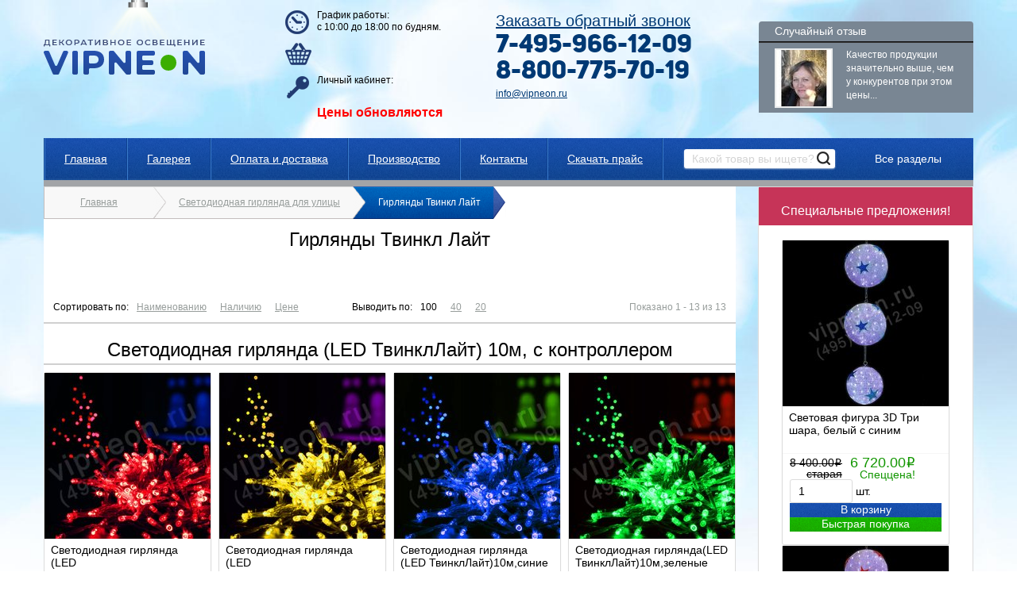

--- FILE ---
content_type: text/html; charset=utf-8
request_url: https://www.vipneon.ru/katalog/svetodiodnye-girlyandy/tvinkl-lajt/
body_size: 11642
content:
<!doctype html>
<html lang="ru">
<head>
    <meta charset="UTF-8">
    <title>Купить светодиодные гирлянды оптом от производителя в Москве - VipNeon</title>
    <meta name="viewport" content="width=device-width,initial-scale=1">
    <meta name="keywords" content="светодиодная гирлянда">
    <meta name="description" content="На нашем сайте представлен широкий ассортимент новогодних световых гирлянд: различные типы, модификации, конструкции, цветовые решения. Оригинальная конструкция гирлянды представляет собой одиночную нить с закрепленными на ней светодиодами. Одной из отличительных особенностей светодиодов также является длительный ресурс работы: до 100 000 часов и чистое, значительно более яркое свечение (по сравнению с лампой накаливания). Гирлянды, представленные в данном каталоге устойчивы к воздействию низких температур, долговечны, просты в эксплуатации и максимально защищены от пыли и влаги, что позволяет смело использовать их как в помещении, так и на улице."/>
	<meta name="yandex-verification" content="99b4556c5090841f" />
    <meta name="google-site-verification" content="6V0uQt_RRO4-z3gr4Rq_IxTpegf8c87CnWyUHrZBKhg" />
    <link href="/static/favicon.png" rel="icon"/><link rel="stylesheet" media="all" href="/media/cache/static/css/style.1584385959.css"/><!--[if lt IE 9]>
    <link rel="stylesheet" type="text/css" href="/static/css/ie.css" media="screen, projection">
    <link rel="shortcut icon" href="/static/favicon.ico" type="image/x-icon">
    <script src="/static/js/html5.js"></script>
    <![endif]-->
<style>
.alert {
    align-items: center;
    border-radius: 0;
    display: none;
    flex-direction: column;
    justify-content: center;
    margin-bottom: 1px;
    padding: 10px;
    text-align: center;
    width: 100%;
}

.alert.show {
    display: flex;
}

.alert-dismissible .close {
    position: absolute;
    top: 0;
    right: 0;
    padding: .75rem 1rem;
    color: inherit;
}

.alert .btn {
    font-size: 12px;
    margin-left: .5rem;
    margin-right: .5rem;
    margin-top: 10px;
    min-width: 100px;
    padding: .375rem .75rem;
    text-transform: uppercase;
}

.alert-warning {
    background-color: #ffedd1;
    border-color: #ffedd1;
    color: #8b7852;
}
.priceupdate:before{
display:none!important;
}
.priceupdate{
font-weight:600;
color:#ff0000;
font-size:16px;
}
</style>
</head><body class="catalog-page category1-page news-grid-page bg-01" style="display:none;"><div id="fb-root"></div>
    <script>(function(d, s, id) {
        var js, fjs = d.getElementsByTagName(s)[0];
        if (d.getElementById(id)) return;
        js = d.createElement(s); js.id = id;
        js.src = "//connect.facebook.net/ru_RU/sdk.js#xfbml=1&version=v2.3&appId=1382625208702871";
        fjs.parentNode.insertBefore(js, fjs);
    }(document, 'script', 'facebook-jssdk'));</script>
    <!-- Yandex.Metrika counter -->
    <script type="text/javascript">
        (function (d, w, c) {
            (w[c] = w[c] || []).push(function() {
                try {
                    w.yaCounter20416939 = new Ya.Metrika({
                        id:20416939,
                        clickmap:true,
                        trackLinks:true,
                        accurateTrackBounce:true,
                        webvisor:true
                    });
                } catch(e) { }
            });

            var n = d.getElementsByTagName("script")[0],
                s = d.createElement("script"),
                f = function () { n.parentNode.insertBefore(s, n); };
            s.type = "text/javascript";
            s.async = true;
            s.src = "https://mc.yandex.ru/metrika/watch.js";

            if (w.opera == "[object Opera]") {
                d.addEventListener("DOMContentLoaded", f, false);
            } else { f(); }
        })(document, window, "yandex_metrika_callbacks");
    </script>
    <noscript><div><img src="https://mc.yandex.ru/watch/20416939" style="position:absolute; left:-9999px;" alt="" /></div></noscript>
    <!-- /Yandex.Metrika counter -->

<!--
    <div id="attention" class="alert alert-warning alert-dismissible collapse" role="alert">
      Вниманию клиентов! С 24.05.2019 по 03.06.2019 в связи с переездом склада, компания VipNeon не будет выставлять счета и отгружать продукцию. Приносим извинения за временные неудобства.
      <button type="button" class="btn btn-green btn-xs" id="attention-accept" data-dismiss="alert">Понятно</button>
    </div>
-->

    <div class="wrapper0">
        <div class="wrapper">
            <header class="light">
                <div class="header-top">
                    <a class="header-logo" href="/">
                        <span>Интернет-магазин</span>
                        <strong>декоративного освещения</strong>
                    </a>
                    <div class="header-info">
                        <div class="work-time">График работы:<br/>
с 10:00 до 18:00 по будням.</div>
                        <div class="mini-cart"></div>
                        <div class="account-link">Личный кабинет:
                            <span class="auth-links"></span>
                        </div>
						<div class="priceupdate">Цены обновляются</div>
                    </div>
                    <div class="header-phones">
                        <a href="javascript:" class="callback-link jsCallback">Заказать обратный звонок</a>
                        <div class="phones"><a href="tel:7-495-966-12-09">7-495-966-12-09</a><br><a href="tel:8-800-775-70-19">8-800-775-70-19</a></div>
                        <div class="header-email">
                            <a rel="nofollow" href="mailto:info@vipneon.ru">info@vipneon.ru</a>
                        </div>
                    </div><div class="header-testimonial">
                        <div class="head">Случайный отзыв</div>
                        <div class="body">
                            <img src="/media/testimonials/17/10.jpg.69x71_q85_box-1%2C0%2C98%2C100_crop.jpg" alt="Лариса" />
                            <div class="descr">Качество продукции значительно выше, чем у конкурентов при этом цены...</div>
                        </div>
                    </div></div>
                <div class="header-bottom">
                    <nav class="header-menu">
                        <ul><li class="first"><a rel="nofollow" href="/">Главная</a></li><li class=""><a rel="nofollow" href="/gallery/">Галерея</a></li><li class=""><a rel="nofollow" href="/oplata-i-dostavka/">Оплата и доставка</a></li><li class=""><a rel="nofollow" href="/proizvodstvo/">Производство</a></li><li class=""><a rel="nofollow" href="/contacts/">Контакты</a></li><li class="last"><a rel="nofollow" href="/media/downloads/vipneon_price_list.xls">Скачать прайс</a></li></ul>
                    </nav>
                    <div class="header-search form">
                        <form action="/search/" method="get" accept-charset="utf-8">
                            <input type="text" name="q" value="" placeholder="Какой товар вы ищете?"/>
                            <button>&nbsp;</button>
                        </form></div><ul class="catalog-link">
                        <li>
                            <span>Все разделы</span>
                        </li>
                        <li class="subcat-menu"><div class="col first">
                                <div class="section"><div class="head"><a href="/katalog/girlyanda-svetodiodnaya-dozhd-zanaves-plej-lajt/">Гирлянда светодиодная дождь-занавес Плей Лайт</a></div><a href="/katalog/girlyanda-svetodiodnaya-dozhd-zanaves-plej-lajt/svetodiodnyj-dozhd-fiksing/">Светодиодный дождь фиксинг оптом и в розницу</a><a href="/katalog/girlyanda-svetodiodnaya-dozhd-zanaves-plej-lajt/svetodiodnyj-dozhd-mertsayushchij/">Светодиодный дождь плей-лайт мерцающий</a></div>
                                <div class="section"><div class="head"><a href="/katalog/svetodiodnye-girlyandy/">Светодиодная гирлянда для улицы</a></div><a href="/katalog/svetodiodnye-girlyandy/svetodiodnaya-girlyanda-nit/">Светодиодная гирлянда-нить</a><a href="/katalog/svetodiodnye-girlyandy/tvinkl-lajt/">Гирлянды Твинкл Лайт</a><a href="/katalog/svetodiodnye-girlyandy/string-lajt/">Гирлянды Стринг Лайт</a><a href="/katalog/svetodiodnye-girlyandy/girlyanda-multishariki/">Светодиодная гирлянда шарики (мультишарики)</a><a href="/katalog/svetodiodnye-girlyandy/girlyanda-sakura/">Светодиодная гирлянда цветы сакуры</a></div>
                                <div class="section"><div class="head"><a href="/katalog/dyuralajty/">Дюралайт светодиодный</a></div><a href="/katalog/dyuralajty/led-dyuralajt-kruglyj/">LED Дюралайт круглый (светодиодный шнур)</a><a href="/katalog/dyuralajty/led-dyuralajt-ploskij/">LED-лента дюралайт плоский</a></div>
                                <div class="section"><div class="head"><a href="/katalog/led-neon-flex-gibkij-neon/">Холодный гибкий неон на 220 вольт - flex led neon</a></div></div></div><div class="col">
                                <div class="section"><div class="head"><a href="/katalog/girlyandy-na-derevya/">Уличные светодиодные гирлянды на деревья клип-лайт</a></div><a href="/katalog/girlyandy-na-derevya/klip-lajt/">Клип лайт</a><a href="/katalog/girlyandy-na-derevya/klip-lajt-spajder/">Клип лайт спайдер</a><a href="/katalog/girlyandy-na-derevya/girlyanda-tayushchie-sosulki/">Гирлянда тающие сосульки, светодиодная</a></div>
                                <div class="section"><div class="head"><a href="/katalog/svetovye-kusty-i-derevya-svetyashchiesya/">Светодиодные деревья для улицы</a></div><a href="/katalog/svetovye-kusty-i-derevya-svetyashchiesya/svetodiodnye-derevya-sakura/">Светодиодные деревья Сакура</a><a href="/katalog/svetovye-kusty-i-derevya-svetyashchiesya/svetodiodnye-kusty/">Светодиодные кусты</a><a href="/katalog/svetovye-kusty-i-derevya-svetyashchiesya/svetovye-derevya-iva/">Уличное светодиодное дерево - ива</a></div>
                                <div class="section"><div class="head"><a href="/katalog/svetodiodnaya-svetovaya-bakhroma/">Гирлянда для улицы - светодиодная световая бахрома</a></div><a href="/katalog/svetodiodnaya-svetovaya-bakhroma/svetodiodnaya-girlyanda-bakhroma-fiksing/">Светодиодная гирлянда бахрома фиксинг</a><a href="/katalog/svetodiodnaya-svetovaya-bakhroma/svetodiodnaya-girlyanda-bakhroma-mertsayushchaya/">Светодиодная гирлянда бахрома мерцающая</a></div>
                                <div class="section"><div class="head"><a href="/katalog/svetodiodnye-seti/">Светодиодные сети</a></div></div></div><div class="col">
                                <div class="section"><div class="head"><a href="/katalog/svetovye-figury-ob-emnye-3d/">Световые Фигуры Объемные 3D</a></div><a href="/katalog/svetovye-figury-ob-emnye-3d/lesnye-zhiteli/">Лесные жители</a><a href="/katalog/svetovye-figury-ob-emnye-3d/eli/">Ели</a><a href="/katalog/svetovye-figury-ob-emnye-3d/sadovye-i-parkovye-svetovye-figury/">Садовые и парковые световые фигуры</a><a href="/katalog/svetovye-figury-ob-emnye-3d/skazochnye-geroi/">Сказочные герои</a><a href="/katalog/svetovye-figury-ob-emnye-3d/shary/">Шары</a><a href="/katalog/svetovye-figury-ob-emnye-3d/pingviny/">Пингвины</a><a href="/katalog/svetovye-figury-ob-emnye-3d/snegoviki/">Снеговики</a><a href="/katalog/svetovye-figury-ob-emnye-3d/medvedi/">Медведи</a><a href="/katalog/svetovye-figury-ob-emnye-3d/oleni/">Светодиодные акриловые олени</a></div>
                                <div class="section"><div class="head"><a href="/katalog/svetovye-figury-i-panno-iz-dyuralajta/">Световые фигуры из дюралайта</a></div><a href="/katalog/svetovye-figury-i-panno-iz-dyuralajta/svetodiodnye-konsoli/">Светодиодные консоли</a><a href="/katalog/svetovye-figury-i-panno-iz-dyuralajta/svetovye-panno-iz-dyuralajta/">Световые панно и фигуры из дюралайта</a><a href="/katalog/svetovye-figury-i-panno-iz-dyuralajta/svetovye-motivy/">Световые мотивы</a><a href="/katalog/svetovye-figury-i-panno-iz-dyuralajta/snezhinki-i-zvezdy-svetodiodnye-figury/">Снежинки и звезды (светодиодные фигуры)</a></div>
                                <div class="section"><div class="head"><a href="/katalog/ob-emnye-naduvnae-3d-figury/">Объемные надувные 3D фигуры</a></div></div>
                                <div class="section"><div class="head"><a href="/katalog/elektrofejerverki/">Светодиодные фейерверки</a></div></div></div><div class="col last">
                                <div class="section"><div class="head"><a href="/katalog/belt-lajt-girlyanda/">Гирлянда белт лайт</a></div></div>
                                <div class="section"><div class="head"><a href="/katalog/svetodiodnye-led-lampy-e27/">Светодиодные лампы для Белт Лайта</a></div></div>
                                <div class="section"><div class="head"><a href="/katalog/prozhektory-svetodiodnye/">Прожекторы светодиодные</a></div></div>
                                <div class="section"><div class="head"><a href="/katalog/bytovye-svetodiodnye-lampy/">Бытовые светодиодные лампы</a></div></div>
                                <div class="section"><div class="head"><a href="/katalog/svetodiodnye-moduli/">Светодиодные модули</a></div></div>
                                <div class="section"><div class="head"><a href="/katalog/led-potolochnye-svetilniki/">LED потолочные светильники</a></div></div>
                                <div class="section"><div class="head"><a href="/katalog/transformatory-i-kontrollery/">Трансформаторы и контроллеры</a></div></div></div></li>
                    </ul></div>
            </header>
            <div class="content"><aside class="content-right"><div class="aside-box aside-special-offers">
        <div class="head"><a href="/katalog/special-offers/">Специальные предложения!</a></div>
        <div class="body"><div class="prod-cell"><a rel="nofollow" class="img" href="/product/svetovaya-figura-3d-tri-shara-belyj-s-sinim/">
        <img src="/media/products/3-shara-bel-sin.jpg.209x209_q85_box-0%2C0%2C700%2C700_crop.jpg" alt="Фото: Световая фигура 3D Три шара, белый с синим"/>
    </a>
    <div class="title">
        <a rel="nofollow" href="/product/svetovaya-figura-3d-tri-shara-belyj-s-sinim/">Световая фигура 3D Три шара, белый с синим</a>
    </div>
    <div class="price price-full"><div class="price-old">
            8 400.00<span class="ruble">i</span><br/>
            <em>старая</em>
        </div>
		<div class="price-rozn">
            6 720.00<span class="ruble">i</span><br/>
            <em>Спеццена!</em>
        </div>
        <div class="product-block">
            <div class="product-info">
                <div class="prod-count">
                    <input type="hidden" name="product" value="svetovaya-figura-3d-tri-shara-belyj-s-sinim"/>
                    <input type="number" name="quantity" step="1" min="1" max="9999" value="1"/>&nbsp;шт.
                </div>
                <div class="prod-buttons">
                    <div class="in-cart-notify">Товар добавлен в корзину</div>
                    <a class="jsToCart btn btn-tiny btn-blue" data-alias="svetovaya-figura-3d-tri-shara-belyj-s-sinim" href="javascript:;">В корзину</a>
                    <a href="javascript:;" class="btn btn-tiny btn-green jsQuickBuy">Быстрая покупка</a>
                </div>
            </div>
        </div>
    </div>
</div><div class="prod-cell"><a rel="nofollow" class="img" href="/product/svetovaya-figura-3d-tri-shara-belyj-s-krasnym/">
        <img src="/media/products/3-shara-bel-krasn8.jpg.209x209_q85_box-0%2C0%2C700%2C700_crop.jpg" alt="Фото: Световая фигура 3D Три шара, белый с красным"/>
    </a>
    <div class="title">
        <a rel="nofollow" href="/product/svetovaya-figura-3d-tri-shara-belyj-s-krasnym/">Световая фигура 3D Три шара, белый с красным</a>
    </div>
    <div class="price price-full"><div class="price-old">
            8 400.00<span class="ruble">i</span><br/>
            <em>старая</em>
        </div>
		<div class="price-rozn">
            6 720.00<span class="ruble">i</span><br/>
            <em>Спеццена!</em>
        </div>
        <div class="product-block">
            <div class="product-info">
                <div class="prod-count">
                    <input type="hidden" name="product" value="svetovaya-figura-3d-tri-shara-belyj-s-krasnym"/>
                    <input type="number" name="quantity" step="1" min="1" max="9999" value="1"/>&nbsp;шт.
                </div>
                <div class="prod-buttons">
                    <div class="in-cart-notify">Товар добавлен в корзину</div>
                    <a class="jsToCart btn btn-tiny btn-blue" data-alias="svetovaya-figura-3d-tri-shara-belyj-s-krasnym" href="javascript:;">В корзину</a>
                    <a href="javascript:;" class="btn btn-tiny btn-green jsQuickBuy">Быстрая покупка</a>
                </div>
            </div>
        </div>
    </div>
</div><div class="prod-cell"><a rel="nofollow" class="img" href="/product/svetilnik-downlight-pryamoy/">
        <img src="/media/products/14/downlight-pryamoj.jpg.209x209_q85_box-0%2C0%2C600%2C600_crop.jpg" alt="Фото: Светильник Downlight прямой"/>
    </a>
    <div class="title">
        <a rel="nofollow" href="/product/svetilnik-downlight-pryamoy/">Светильник Downlight прямой</a>
    </div>
    <div class="price price-full"><div class="price-old">
            2 400.00<span class="ruble">i</span><br/>
            <em>старая</em>
        </div>
		<div class="price-rozn">
            1 680.00<span class="ruble">i</span><br/>
            <em>Спеццена!</em>
        </div>
        <div class="product-block">
            <div class="product-info">
                <div class="prod-count">
                    <input type="hidden" name="product" value="svetilnik-downlight-pryamoy"/>
                    <input type="number" name="quantity" step="1" min="1" max="9999" value="1"/>&nbsp;шт.
                </div>
                <div class="prod-buttons">
                    <div class="in-cart-notify">Товар добавлен в корзину</div>
                    <a class="jsToCart btn btn-tiny btn-blue" data-alias="svetilnik-downlight-pryamoy" href="javascript:;">В корзину</a>
                    <a href="javascript:;" class="btn btn-tiny btn-green jsQuickBuy">Быстрая покупка</a>
                </div>
            </div>
        </div>
    </div>
</div><div class="prod-cell"><a rel="nofollow" class="img" href="/product/svetilnik-downlight-povorotnyy/">
        <img src="/media/products/12/downlight-povorot.jpg.209x209_q85_box-0%2C0%2C600%2C600_crop.jpg" alt="Фото: Светильник Downlight поворотный"/>
    </a>
    <div class="title">
        <a rel="nofollow" href="/product/svetilnik-downlight-povorotnyy/">Светильник Downlight поворотный</a>
    </div>
    <div class="price price-full"><div class="price-old">
            4 725.00<span class="ruble">i</span><br/>
            <em>старая</em>
        </div>
		<div class="price-rozn">
            3 307.00<span class="ruble">i</span><br/>
            <em>Спеццена!</em>
        </div>
        <div class="product-block">
            <div class="product-info">
                <div class="prod-count">
                    <input type="hidden" name="product" value="svetilnik-downlight-povorotnyy"/>
                    <input type="number" name="quantity" step="1" min="1" max="9999" value="1"/>&nbsp;шт.
                </div>
                <div class="prod-buttons">
                    <div class="in-cart-notify">Товар добавлен в корзину</div>
                    <a class="jsToCart btn btn-tiny btn-blue" data-alias="svetilnik-downlight-povorotnyy" href="javascript:;">В корзину</a>
                    <a href="javascript:;" class="btn btn-tiny btn-green jsQuickBuy">Быстрая покупка</a>
                </div>
            </div>
        </div>
    </div>
</div></div>
        <div class="bottom">
            <a href="/katalog/special-offers/">Смотреть все &raquo;</a>
        </div>
    </div><div class="socials jsSocials">
        <div class="tabs-head"><a rel="nofollow" class="vk first" href="javascript:">Вконтакте</a><a rel="nofollow" class="fb second" href="javascript:">Facebook</a></div>
        <div class="tabs-content"><div class="vk"><div id="vk_groups"></div></div><div class="fb">
                <div class="fb-page" data-href="https://www.facebook.com/VipNeon" data-width="262" data-height="375" data-hide-cover="true" data-show-facepile="true" data-show-posts="false"><div class="fb-xfbml-parse-ignore"><blockquote cite="https://www.facebook.com/VipNeon"><a rel="nofollow" href="https://www.facebook.com/VipNeon">Новогодние гирлянды, дюралайт и светодиодные деревья от Vip Neon</a></blockquote></div></div>
            </div></div>
    </div><div class="aside-box aside-popular-posts">
        <div class="head">Популярные разделы</div>
        <div class="body">
            <a href="/katalog/svetodiodnaya-svetovaya-bakhroma/"><img src="/media/categories/bahroma-ic.jpg.95x93_q85_box-40%2C0%2C175%2C132_crop.jpg" alt="Гирлянда для улицы - светодиодная световая бахрома"/><div><span>Гирлянда для улицы - светодиодная световая бахрома</span></div>
            </a>
            <a href="/katalog/girlyandy-na-derevya/klip-lajt-spajder/"><img src="/media/categories/3_BnxN7j4.jpg.95x93_q85_box-9%2C0%2C155%2C143_crop.jpg" alt="Клип лайт спайдер"/><div><span>Клип лайт спайдер</span></div>
            </a>
            <a href="/katalog/led-neon-flex-gibkij-neon/"><img src="/media/categories/Neon-Flex-ic.jpg.95x93_q85_box-0%2C2%2C150%2C149_crop.jpg" alt="Холодный гибкий неон на 220 вольт - flex led neon"/><div><span>Холодный гибкий неон на 220 вольт - flex led neon</span></div>
            </a>
            <a href="/katalog/girlyanda-svetodiodnaya-dozhd-zanaves-plej-lajt/"><img src="/media/categories/play-light-ic.jpg.95x93_q85_box-96%2C0%2C211%2C113_crop.jpg" alt="Гирлянда светодиодная дождь-занавес Плей Лайт"/><div><span>Гирлянда светодиодная дождь-занавес Плей Лайт</span></div>
            </a></div>
    </div><div class="aside-box aside-worktime">
        <div class="work-logo">
            <span>Интернет-магазин</span>
            <strong>декоративного освещения</strong>
        </div>
        <div class="body">
            <div class="worktime">График работы:<br/>
с 10:00 до 18:00 по будням.</div>
            <a class="callback-link jsCallback" href="javascript:">Заказать обратный звонок</a>
            <div class="phones"><a href="tel:7-495-966-12-09">7-495-966-12-09</a><br><a href="tel:8-800-775-70-19">8-800-775-70-19</a></div>
            <div class="aside-email">
                <a rel="nofollow" href="mailto:info@vipneon.ru">info@vipneon.ru</a>
            </div>
        </div>
    </div>
    <div class="aside-box aside-help">
        <div class="head">Полезный совет</div>
        <div class="body">При выборе светодиодной конструкции убедитесь в наличии понижающего трансформатора в комплекте поставки - некоторые модели предусматривают полноценную комплектацию для индивидуального применения, другие изделия предполагают дополнительное приобретение комплектующих.&nbsp;<a href="javascript:">&raquo;</a></div>
    </div><div class="button-up">
        <div class="arrow-up">
            <div class="arr"></div>
        </div>
        <span>Наверх</span>
    </div></aside><div class="content-left bg-white">
    <div class="breadcrumbs">
        <a href="/">Главная</a><a href="/katalog/svetodiodnye-girlyandy/">Светодиодная гирлянда для улицы</a><span>Гирлянды Твинкл Лайт</span>
    </div><div class="category-info">
        <h1 class="head common-head">Гирлянды Твинкл Лайт</h1><div class="category-filters">
            <form action="" id="filters-form">
                <input type="hidden" name="sort" value="ordering" />
                <input type="hidden" name="sort_dir" value="asc" />
                <input type="hidden" name="minp" value="1400" />
                <input type="hidden" name="maxp" value="2600" />
                <input type="hidden" name="limit" value="100" />
            </form>
            <div class="row">
                <div class="col">
                    <div class="price-range" data-min-start="1400" data-max-start="2600" data-min="1400" data-max="2600">
                        <div class="amount">
                            <span class="min"></span>
                            <span class="max"></span>
                        </div>
                        <div class="slider"></div>
                    </div>
                </div><div class="clear"></div>
            </div>
            <div class="row">
                <div class="sortby">
                    <span>Сортировать по:</span>
                    <a data-field="title" href="javascript:"><i>&uarr;</i>Наименованию</a>
                    <a data-field="avail" href="javascript:"><i>&uarr;</i>Наличию</a>
                    <a data-field="price" href="javascript:"><i>&uarr;</i>Цене</a>
                </div>
                <div class="per-page">
                    <span>Выводить по:</span>
                    <a data-amount="100" href="javascript:" class="active">100</a>
                    <a data-amount="40" href="javascript:">40</a>
                    <a data-amount="20" href="javascript:">20</a>
                </div>
                <div class="category-counter">Показано 1 - 13 из 13</div></div>
        </div><div class="subcat-block"><div class="head common-head">Светодиодная гирлянда (LED ТвинклЛайт) 10м, с контроллером</div><div class="body"><div class="prod-cell"><a rel="nofollow" class="img" href="/product/svetodiodnaya-girlyanda-led-tvinkllajt-10m-krasnye-diody-s-kontr/">
        <img src="/media/products/twinkl-light-red.jpg.209x209_q85_box-0%2C0%2C700%2C700_crop.jpg" alt="Фото: Светодиодная гирлянда (LED ТвинклЛайт)10м,красные диоды с контр."/>
    </a>
    <div class="title">
        <a rel="nofollow" href="/product/svetodiodnaya-girlyanda-led-tvinkllajt-10m-krasnye-diody-s-kontr/">Светодиодная гирлянда (LED ТвинклЛайт)10м,красные диоды с контр.</a>
    </div>
    <div class="price price-full"><div class="price-rozn">
            1 470.00<span class="ruble">i</span><br/>
            <em>розн</em>
        </div>
        <div class="price-opt">
            1 323.00<span class="ruble">i</span><br/>
            <em>опт</em>
        </div>
        <div class="product-block">
            <div class="product-info">
                <div class="prod-count">
                    <input type="hidden" name="product" value="svetodiodnaya-girlyanda-led-tvinkllajt-10m-krasnye-diody-s-kontr"/>
                    <input type="number" name="quantity" step="1" min="1" max="9999" value="1"/>&nbsp;шт.
                </div>
                <div class="prod-buttons">
                    <div class="in-cart-notify">Товар добавлен в корзину</div>
                    <a class="jsToCart btn btn-tiny btn-blue" data-alias="svetodiodnaya-girlyanda-led-tvinkllajt-10m-krasnye-diody-s-kontr" href="javascript:;">В корзину</a>
                    <a href="javascript:;" class="btn btn-tiny btn-green jsQuickBuy">Быстрая покупка</a>
                </div>
            </div>
        </div>
    </div>
</div><div class="prod-cell"><a rel="nofollow" class="img" href="/product/svetodiodnaya-girlyanda-led-tvinkllajt-10m-zheltye-diody-c-kontro/">
        <img src="/media/products/twinkl-light-yellow.jpg.209x209_q85_box-0%2C0%2C700%2C700_crop.jpg" alt="Фото: Светодиодная гирлянда (LED ТвинклЛайт)10м,желтые диоды, c контро"/>
    </a>
    <div class="title">
        <a rel="nofollow" href="/product/svetodiodnaya-girlyanda-led-tvinkllajt-10m-zheltye-diody-c-kontro/">Светодиодная гирлянда (LED ТвинклЛайт)10м,желтые диоды, c контро</a>
    </div>
    <div class="price price-full"><div class="price-rozn">
            1 470.00<span class="ruble">i</span><br/>
            <em>розн</em>
        </div>
        <div class="price-opt">
            1 323.00<span class="ruble">i</span><br/>
            <em>опт</em>
        </div>
        <div class="product-block">
            <div class="product-info">
                <div class="prod-count">
                    <input type="hidden" name="product" value="svetodiodnaya-girlyanda-led-tvinkllajt-10m-zheltye-diody-c-kontro"/>
                    <input type="number" name="quantity" step="1" min="1" max="9999" value="1"/>&nbsp;шт.
                </div>
                <div class="prod-buttons">
                    <div class="in-cart-notify">Товар добавлен в корзину</div>
                    <a class="jsToCart btn btn-tiny btn-blue" data-alias="svetodiodnaya-girlyanda-led-tvinkllajt-10m-zheltye-diody-c-kontro" href="javascript:;">В корзину</a>
                    <a href="javascript:;" class="btn btn-tiny btn-green jsQuickBuy">Быстрая покупка</a>
                </div>
            </div>
        </div>
    </div>
</div><div class="prod-cell"><a rel="nofollow" class="img" href="/product/svetodiodnaya-girlyanda-led-tvinkllajt-10m-sinie-diody-s-kontr/">
        <img src="/media/products/twinkl-light-blue.jpg.209x209_q85_box-0%2C0%2C700%2C700_crop.jpg" alt="Фото: Светодиодная гирлянда (LED ТвинклЛайт)10м,синие диоды с контр."/>
    </a>
    <div class="title">
        <a rel="nofollow" href="/product/svetodiodnaya-girlyanda-led-tvinkllajt-10m-sinie-diody-s-kontr/">Светодиодная гирлянда (LED ТвинклЛайт)10м,синие диоды с контр.</a>
    </div>
    <div class="price price-full"><div class="price-rozn">
            1 550.00<span class="ruble">i</span><br/>
            <em>розн</em>
        </div>
        <div class="price-opt">
            1 395.00<span class="ruble">i</span><br/>
            <em>опт</em>
        </div>
        <div class="product-block">
            <div class="product-info">
                <div class="prod-count">
                    <input type="hidden" name="product" value="svetodiodnaya-girlyanda-led-tvinkllajt-10m-sinie-diody-s-kontr"/>
                    <input type="number" name="quantity" step="1" min="1" max="9999" value="1"/>&nbsp;шт.
                </div>
                <div class="prod-buttons">
                    <div class="in-cart-notify">Товар добавлен в корзину</div>
                    <a class="jsToCart btn btn-tiny btn-blue" data-alias="svetodiodnaya-girlyanda-led-tvinkllajt-10m-sinie-diody-s-kontr" href="javascript:;">В корзину</a>
                    <a href="javascript:;" class="btn btn-tiny btn-green jsQuickBuy">Быстрая покупка</a>
                </div>
            </div>
        </div>
    </div>
</div><div class="prod-cell"><a rel="nofollow" class="img" href="/product/svetodiodnaya-girlyanda-led-tvinkllajt-10m-zelenye-diody-s-kontr/">
        <img src="/media/products/twinkl-light-green.jpg.209x209_q85_box-0%2C0%2C700%2C700_crop.jpg" alt="Фото: Светодиодная гирлянда(LED ТвинклЛайт)10м,зеленые диоды, с контр."/>
    </a>
    <div class="title">
        <a rel="nofollow" href="/product/svetodiodnaya-girlyanda-led-tvinkllajt-10m-zelenye-diody-s-kontr/">Светодиодная гирлянда(LED ТвинклЛайт)10м,зеленые диоды, с контр.</a>
    </div>
    <div class="price price-full"><div class="price-rozn">
            1 600.00<span class="ruble">i</span><br/>
            <em>розн</em>
        </div>
        <div class="price-opt">
            1 440.00<span class="ruble">i</span><br/>
            <em>опт</em>
        </div>
        <div class="product-block">
            <div class="product-info">
                <div class="prod-count">
                    <input type="hidden" name="product" value="svetodiodnaya-girlyanda-led-tvinkllajt-10m-zelenye-diody-s-kontr"/>
                    <input type="number" name="quantity" step="1" min="1" max="9999" value="1"/>&nbsp;шт.
                </div>
                <div class="prod-buttons">
                    <div class="in-cart-notify">Товар добавлен в корзину</div>
                    <a class="jsToCart btn btn-tiny btn-blue" data-alias="svetodiodnaya-girlyanda-led-tvinkllajt-10m-zelenye-diody-s-kontr" href="javascript:;">В корзину</a>
                    <a href="javascript:;" class="btn btn-tiny btn-green jsQuickBuy">Быстрая покупка</a>
                </div>
            </div>
        </div>
    </div>
</div><div class="prod-cell"><a rel="nofollow" class="img" href="/product/svetodiodnaya-girlyanda-led-tvinkllajt-10m-belye-diody-s-kontr/">
        <img src="/media/products/twinkl-light-white.jpg.209x209_q85_box-0%2C0%2C700%2C700_crop.jpg" alt="Фото: Светодиодная гирлянда (LED ТвинклЛайт)10м,белые диоды с контр."/>
    </a>
    <div class="title">
        <a rel="nofollow" href="/product/svetodiodnaya-girlyanda-led-tvinkllajt-10m-belye-diody-s-kontr/">Светодиодная гирлянда (LED ТвинклЛайт)10м,белые диоды с контр.</a>
    </div>
    <div class="price price-full"><div class="price-rozn">
            1 600.00<span class="ruble">i</span><br/>
            <em>розн</em>
        </div>
        <div class="price-opt">
            1 440.00<span class="ruble">i</span><br/>
            <em>опт</em>
        </div>
        <div class="product-block">
            <div class="product-info">
                <div class="prod-count">
                    <input type="hidden" name="product" value="svetodiodnaya-girlyanda-led-tvinkllajt-10m-belye-diody-s-kontr"/>
                    <input type="number" name="quantity" step="1" min="1" max="9999" value="1"/>&nbsp;шт.
                </div>
                <div class="prod-buttons">
                    <div class="in-cart-notify">Товар добавлен в корзину</div>
                    <a class="jsToCart btn btn-tiny btn-blue" data-alias="svetodiodnaya-girlyanda-led-tvinkllajt-10m-belye-diody-s-kontr" href="javascript:;">В корзину</a>
                    <a href="javascript:;" class="btn btn-tiny btn-green jsQuickBuy">Быстрая покупка</a>
                </div>
            </div>
        </div>
    </div>
</div><div class="prod-cell"><a rel="nofollow" class="img" href="/product/svetodiodnaya-girlyanda-na-elku-led-tvinkl-lajt-10m-rozovye-diody-s-kontr/">
        <img src="/media/products/twinkl-light-pink.jpg.209x209_q85_box-0%2C0%2C700%2C700_crop.jpg" alt="Фото: Светодиодная гирлянда на елку (LED Твинкл Лайт), 10м, розовые диоды с контр."/>
    </a>
    <div class="title">
        <a rel="nofollow" href="/product/svetodiodnaya-girlyanda-na-elku-led-tvinkl-lajt-10m-rozovye-diody-s-kontr/">Светодиодная гирлянда на елку (LED Твинкл Лайт), 10м, розовые диоды с контр.</a>
    </div>
    <div class="price price-full"><div class="price-rozn">
            1 650.00<span class="ruble">i</span><br/>
            <em>розн</em>
        </div>
        <div class="price-opt">
            1 485.00<span class="ruble">i</span><br/>
            <em>опт</em>
        </div>
        <div class="product-block">
            <div class="product-info">
                <div class="prod-count">
                    <input type="hidden" name="product" value="svetodiodnaya-girlyanda-na-elku-led-tvinkl-lajt-10m-rozovye-diody-s-kontr"/>
                    <input type="number" name="quantity" step="1" min="1" max="9999" value="1"/>&nbsp;шт.
                </div>
                <div class="prod-buttons">
                    <div class="in-cart-notify">Товар добавлен в корзину</div>
                    <a class="jsToCart btn btn-tiny btn-blue" data-alias="svetodiodnaya-girlyanda-na-elku-led-tvinkl-lajt-10m-rozovye-diody-s-kontr" href="javascript:;">В корзину</a>
                    <a href="javascript:;" class="btn btn-tiny btn-green jsQuickBuy">Быстрая покупка</a>
                </div>
            </div>
        </div>
    </div>
</div><div class="prod-cell"><a rel="nofollow" class="img" href="/product/svetodiodnaya-girlyanda-led-tvinkllajt-10m-multi-diody-s-kontr/">
        <img src="/media/products/twinkl-light-rgb.jpg.209x209_q85_box-0%2C0%2C700%2C700_crop.jpg" alt="Фото: Светодиодная гирлянда (LED ТвинклЛайт)10м,мульти диоды, с контр"/>
    </a>
    <div class="title">
        <a rel="nofollow" href="/product/svetodiodnaya-girlyanda-led-tvinkllajt-10m-multi-diody-s-kontr/">Светодиодная гирлянда (LED ТвинклЛайт)10м,мульти диоды, с контр</a>
    </div>
    <div class="price price-full"><div class="price-rozn">
            1 550.00<span class="ruble">i</span><br/>
            <em>розн</em>
        </div>
        <div class="price-opt">
            1 395.00<span class="ruble">i</span><br/>
            <em>опт</em>
        </div>
        <div class="product-block">
            <div class="product-info">
                <div class="prod-count">
                    <input type="hidden" name="product" value="svetodiodnaya-girlyanda-led-tvinkllajt-10m-multi-diody-s-kontr"/>
                    <input type="number" name="quantity" step="1" min="1" max="9999" value="1"/>&nbsp;шт.
                </div>
                <div class="prod-buttons">
                    <div class="in-cart-notify">Товар добавлен в корзину</div>
                    <a class="jsToCart btn btn-tiny btn-blue" data-alias="svetodiodnaya-girlyanda-led-tvinkllajt-10m-multi-diody-s-kontr" href="javascript:;">В корзину</a>
                    <a href="javascript:;" class="btn btn-tiny btn-green jsQuickBuy">Быстрая покупка</a>
                </div>
            </div>
        </div>
    </div>
</div>
            </div>
        </div><div class="subcat-block"><div class="head common-head">Светодиодная гирлянда (LED ТвинклЛайт) 20м, с контроллером</div><div class="body"><div class="prod-cell"><a rel="nofollow" class="img" href="/product/svetodiodnaya-girlyanda-led-tvinkllajt-10m-krasnye-diody-s-kontr-1/">
        <img src="/media/products/twinkl-light-red.jpg.209x209_q85_box-0%2C0%2C700%2C700_crop.jpg" alt="Фото: Светодиодная гирлянда (LED ТвинклЛайт)20м,красные диоды с контр."/>
    </a>
    <div class="title">
        <a rel="nofollow" href="/product/svetodiodnaya-girlyanda-led-tvinkllajt-10m-krasnye-diody-s-kontr-1/">Светодиодная гирлянда (LED ТвинклЛайт)20м,красные диоды с контр.</a>
    </div>
    <div class="price price-full"><div class="price-rozn">
            2 300.00<span class="ruble">i</span><br/>
            <em>розн</em>
        </div>
        <div class="price-opt">
            2 070.00<span class="ruble">i</span><br/>
            <em>опт</em>
        </div>
        <div class="product-block">
            <div class="product-info">
                <div class="prod-count">
                    <input type="hidden" name="product" value="svetodiodnaya-girlyanda-led-tvinkllajt-10m-krasnye-diody-s-kontr-1"/>
                    <input type="number" name="quantity" step="1" min="1" max="9999" value="1"/>&nbsp;шт.
                </div>
                <div class="prod-buttons">
                    <div class="in-cart-notify">Товар добавлен в корзину</div>
                    <a class="jsToCart btn btn-tiny btn-blue" data-alias="svetodiodnaya-girlyanda-led-tvinkllajt-10m-krasnye-diody-s-kontr-1" href="javascript:;">В корзину</a>
                    <a href="javascript:;" class="btn btn-tiny btn-green jsQuickBuy">Быстрая покупка</a>
                </div>
            </div>
        </div>
    </div>
</div><div class="prod-cell"><a rel="nofollow" class="img" href="/product/svetodiodnaya-girlyanda-led-tvinkllajt-10m-zheltye-diody-c-kontro-1/">
        <img src="/media/products/twinkl-light-yellow.jpg.209x209_q85_box-0%2C0%2C700%2C700_crop.jpg" alt="Фото: Светодиодная гирлянда (LED ТвинклЛайт)20м,желтые диоды, c контро"/>
    </a>
    <div class="title">
        <a rel="nofollow" href="/product/svetodiodnaya-girlyanda-led-tvinkllajt-10m-zheltye-diody-c-kontro-1/">Светодиодная гирлянда (LED ТвинклЛайт)20м,желтые диоды, c контро</a>
    </div>
    <div class="price price-full"><div class="price-rozn">
            2 300.00<span class="ruble">i</span><br/>
            <em>розн</em>
        </div>
        <div class="price-opt">
            2 070.00<span class="ruble">i</span><br/>
            <em>опт</em>
        </div>
        <div class="product-block">
            <div class="product-info">
                <div class="prod-count">
                    <input type="hidden" name="product" value="svetodiodnaya-girlyanda-led-tvinkllajt-10m-zheltye-diody-c-kontro-1"/>
                    <input type="number" name="quantity" step="1" min="1" max="9999" value="1"/>&nbsp;шт.
                </div>
                <div class="prod-buttons">
                    <div class="in-cart-notify">Товар добавлен в корзину</div>
                    <a class="jsToCart btn btn-tiny btn-blue" data-alias="svetodiodnaya-girlyanda-led-tvinkllajt-10m-zheltye-diody-c-kontro-1" href="javascript:;">В корзину</a>
                    <a href="javascript:;" class="btn btn-tiny btn-green jsQuickBuy">Быстрая покупка</a>
                </div>
            </div>
        </div>
    </div>
</div><div class="prod-cell"><a rel="nofollow" class="img" href="/product/svetodiodnaya-girlyanda-led-tvinkllajt-10m-sinie-diody-s-kontr-1/">
        <img src="/media/products/twinkl-light-blue.jpg.209x209_q85_box-0%2C0%2C700%2C700_crop.jpg" alt="Фото: Светодиодная гирлянда (LED ТвинклЛайт)20м,синие диоды с контр."/>
    </a>
    <div class="title">
        <a rel="nofollow" href="/product/svetodiodnaya-girlyanda-led-tvinkllajt-10m-sinie-diody-s-kontr-1/">Светодиодная гирлянда (LED ТвинклЛайт)20м,синие диоды с контр.</a>
    </div>
    <div class="price price-full"><div class="price-rozn">
            2 500.00<span class="ruble">i</span><br/>
            <em>розн</em>
        </div>
        <div class="price-opt">
            2 250.00<span class="ruble">i</span><br/>
            <em>опт</em>
        </div>
        <div class="product-block">
            <div class="product-info">
                <div class="prod-count">
                    <input type="hidden" name="product" value="svetodiodnaya-girlyanda-led-tvinkllajt-10m-sinie-diody-s-kontr-1"/>
                    <input type="number" name="quantity" step="1" min="1" max="9999" value="1"/>&nbsp;шт.
                </div>
                <div class="prod-buttons">
                    <div class="in-cart-notify">Товар добавлен в корзину</div>
                    <a class="jsToCart btn btn-tiny btn-blue" data-alias="svetodiodnaya-girlyanda-led-tvinkllajt-10m-sinie-diody-s-kontr-1" href="javascript:;">В корзину</a>
                    <a href="javascript:;" class="btn btn-tiny btn-green jsQuickBuy">Быстрая покупка</a>
                </div>
            </div>
        </div>
    </div>
</div><div class="prod-cell"><a rel="nofollow" class="img" href="/product/svetodiodnaya-girlyanda-led-tvinkllajt-10m-zelenye-diody-s-kontr-1/">
        <img src="/media/products/twinkl-light-green.jpg.209x209_q85_box-0%2C0%2C700%2C700_crop.jpg" alt="Фото: Светодиодная гирлянда(LED ТвинклЛайт)20м,зеленые диоды, с контр."/>
    </a>
    <div class="title">
        <a rel="nofollow" href="/product/svetodiodnaya-girlyanda-led-tvinkllajt-10m-zelenye-diody-s-kontr-1/">Светодиодная гирлянда(LED ТвинклЛайт)20м,зеленые диоды, с контр.</a>
    </div>
    <div class="price price-full"><div class="price-rozn">
            2 600.00<span class="ruble">i</span><br/>
            <em>розн</em>
        </div>
        <div class="price-opt">
            2 340.00<span class="ruble">i</span><br/>
            <em>опт</em>
        </div>
        <div class="product-block">
            <div class="product-info">
                <div class="prod-count">
                    <input type="hidden" name="product" value="svetodiodnaya-girlyanda-led-tvinkllajt-10m-zelenye-diody-s-kontr-1"/>
                    <input type="number" name="quantity" step="1" min="1" max="9999" value="1"/>&nbsp;шт.
                </div>
                <div class="prod-buttons">
                    <div class="in-cart-notify">Товар добавлен в корзину</div>
                    <a class="jsToCart btn btn-tiny btn-blue" data-alias="svetodiodnaya-girlyanda-led-tvinkllajt-10m-zelenye-diody-s-kontr-1" href="javascript:;">В корзину</a>
                    <a href="javascript:;" class="btn btn-tiny btn-green jsQuickBuy">Быстрая покупка</a>
                </div>
            </div>
        </div>
    </div>
</div><div class="prod-cell"><a rel="nofollow" class="img" href="/product/svetodiodnaya-girlyanda-led-tvinkllajt-10m-belye-diody-s-kontr-1/">
        <img src="/media/products/twinkl-light-white.jpg.209x209_q85_box-0%2C0%2C700%2C700_crop.jpg" alt="Фото: Светодиодная гирлянда (LED ТвинклЛайт)20м,белые диоды с контр."/>
    </a>
    <div class="title">
        <a rel="nofollow" href="/product/svetodiodnaya-girlyanda-led-tvinkllajt-10m-belye-diody-s-kontr-1/">Светодиодная гирлянда (LED ТвинклЛайт)20м,белые диоды с контр.</a>
    </div>
    <div class="price price-full"><div class="price-rozn">
            2 600.00<span class="ruble">i</span><br/>
            <em>розн</em>
        </div>
        <div class="price-opt">
            2 340.00<span class="ruble">i</span><br/>
            <em>опт</em>
        </div>
        <div class="product-block">
            <div class="product-info">
                <div class="prod-count">
                    <input type="hidden" name="product" value="svetodiodnaya-girlyanda-led-tvinkllajt-10m-belye-diody-s-kontr-1"/>
                    <input type="number" name="quantity" step="1" min="1" max="9999" value="1"/>&nbsp;шт.
                </div>
                <div class="prod-buttons">
                    <div class="in-cart-notify">Товар добавлен в корзину</div>
                    <a class="jsToCart btn btn-tiny btn-blue" data-alias="svetodiodnaya-girlyanda-led-tvinkllajt-10m-belye-diody-s-kontr-1" href="javascript:;">В корзину</a>
                    <a href="javascript:;" class="btn btn-tiny btn-green jsQuickBuy">Быстрая покупка</a>
                </div>
            </div>
        </div>
    </div>
</div><div class="prod-cell"><a rel="nofollow" class="img" href="/product/svetodiodnaya-girlyanda-led-tvinkllajt-10m-multi-diody-s-kontr-1/">
        <img src="/media/products/twinkl-light-rgb.jpg.209x209_q85_box-0%2C0%2C700%2C700_crop.jpg" alt="Фото: Светодиодная гирлянда (LED ТвинклЛайт)20м,мульти диоды, с контр"/>
    </a>
    <div class="title">
        <a rel="nofollow" href="/product/svetodiodnaya-girlyanda-led-tvinkllajt-10m-multi-diody-s-kontr-1/">Светодиодная гирлянда (LED ТвинклЛайт)20м,мульти диоды, с контр</a>
    </div>
    <div class="price price-full"><div class="price-rozn">
            2 500.00<span class="ruble">i</span><br/>
            <em>розн</em>
        </div>
        <div class="price-opt">
            2 250.00<span class="ruble">i</span><br/>
            <em>опт</em>
        </div>
        <div class="product-block">
            <div class="product-info">
                <div class="prod-count">
                    <input type="hidden" name="product" value="svetodiodnaya-girlyanda-led-tvinkllajt-10m-multi-diody-s-kontr-1"/>
                    <input type="number" name="quantity" step="1" min="1" max="9999" value="1"/>&nbsp;шт.
                </div>
                <div class="prod-buttons">
                    <div class="in-cart-notify">Товар добавлен в корзину</div>
                    <a class="jsToCart btn btn-tiny btn-blue" data-alias="svetodiodnaya-girlyanda-led-tvinkllajt-10m-multi-diody-s-kontr-1" href="javascript:;">В корзину</a>
                    <a href="javascript:;" class="btn btn-tiny btn-green jsQuickBuy">Быстрая покупка</a>
                </div>
            </div>
        </div>
    </div>
</div>
            </div>
        </div><div class="category-text-after text"><p><img src="/media/uploads/tvinkl.jpg" alt="" width="350" height="251" align="left" />Одной из разновидностей светодиодных гирлянд является гирлянда Твинкл Лайт. Среди прочих своих аналогов она является одним из самых популярных средств не только для украшения новогодней елки в праздничные дни, но и прекрасным способом привлечения внимания к различным вывескам, декорирования фасада зданий, оконных проемов, зеленых насаждений. Эффективность этой гирлянды основана на работе ярких светодиодов, обеспечивающих ровное и насыщенное свечение. Это качество давно и активно используется в дизайнерской и рекламной сферах &ndash; если Вы хотите обратить внимание прохожих на свой рекламный щит или создать приятную атмосферу снаружи и внутри своего офиса достаточно воспользоваться яркими гирляндами Твинкл Лайт.</p>
<p>Представленная гирлянда состоит из 100 миниатюрных, но чрезвычайно ярких светодиодов, закрепленных на проводе длиной в 10 или 20 метров. Наличие многопрограммного контроллера дает возможность задать тон активности светящихся элементов гирлянды &ndash; переливание или мигание. В случае, когда предусматривается музыкальное сопровождение можно выставить периодичность мерцания в тон к мелодии. Декорировать гирляндой Твинкл Лайт необходимые объекты довольно просто, а минимальное потребление электричества и продолжительное время работы выгодно скажутся на бюджете фирмы или семьи. Следует отметить, что контроллер, который входит в комплект устройства имеет 8 режимов светодинамики, что позволяет варьировать среди различных композиционных решений.</p>
<p>Уличные электрические гирлянды должны обладать определенными свовсетвами. Так, технические характеристики и уровень пыле- и влагозащиты в частности позволяет использовать изделие вне помещения. Качественные характеристики гарантируют, что гирлянда Твинкл Лайт станет эффективным и выгодным вложением средств &ndash; она не только обладает высокими техническими и технологическими показателями, но и способностью создавать вокруг себя атмосферу праздника, поднимать настроения и вызывать в душе каждого созерцателя наилучшие чувства.</p>
<p>Украшенные деревья возле входа в здание, светящаяся лестница или окно, украшение названия предприятия яркими огоньками &ndash; все это и создаст атмосферу праздника и легкости. Гирлянду также можно применить и как подсветку к рекламному объявлению, или создать из нее само объявление. Оригинальный, не банальный подход не останется незамеченным и принесет Вашей фирме популярность и узнаваемость.</p>
<p>Выбирая гирлянды электрические на елку стоит обратить особое внимание светодиодным конструкциям. Именно они позволят сэкономить и на оплате счетов за электроэнергию, и на обслуживании и ремонте. Елочные гирлянды светодиодные отличаются от своих прародителей поистине высокой технологичностью Твинкл Лайт станет безоговорочно выгодным приобретением, которое поможет создать праздничную атмосферу.</p></div></div>
</div><div class="clear"></div>
            </div>
        </div>
        <footer><div class="footer-top">
                <div class="wrapper">
                    <div class="links"><div class="col first">
                            <div class="section">
                                <div class="head">Помощь пользователю</div><ul><li><a rel="nofollow" href="/kak-vernut-tovar/">Как вернуть товар?</a></li><li><a rel="nofollow" href="/how-to-order/">Как сделать заказ?</a></li><li><a rel="nofollow" href="/discounts/">Скидки для постоянных покупателей</a></li><li><a rel="nofollow" href="/sertifikaty/">Сертификаты</a></li><li><a rel="nofollow" href="/katalog/special-offers/">Акции</a></li></ul></div>
                        </div><div class="col last">
                            <div class="section"><ul><li><a rel="nofollow" href="/contacts/">Контакты огранизации</a></li></ul></div>
                        </div></div>
                    <div class="footer-logos">
                        <div class="left">
                            <a href="/" class="footer-logo">
                                <span>Интернет-магазин</span>
                                <strong>декоративного освещения</strong>
                            </a>
                            <div class="footer-socials"><a rel="nofollow" href="https://www.facebook.com/VipNeon" target="_blank" class="fb"></a><a rel="nofollow" href="http://vk.com/vipneon_ru" target="_blank" class="vk"></a><a rel="nofollow" href="http://www.youtube.com/channel/UCOuqrqQ-xA5BjT_9ul0tDUQ" target="_blank" class="yt"></a></div>
                        </div>
                        <div class="right">
                            <a href="javascript:" class="callback-link jsCallback">Заказать обратный звонок</a>
                            <div class="phones"><a href="tel:7-495-966-12-09">7-495-966-12-09</a><br><a href="tel:8-800-775-70-19">8-800-775-70-19</a></div>
                            <div class="footer-email">
                                <a rel="nofollow" href="mailto:info@vipneon.ru">info@vipneon.ru</a>
                            </div>
                        </div>
                    </div>
                </div>
            </div>
            <div class="footer-bottom">
                <div class="wrapper">
                    <div class="linternet">
                    <!--LiveInternet counter--><script type="text/javascript"><!--
document.write("<a rel='nofollow' href='http://www.liveinternet.ru/click' rel='nofollow' "+
"target=_blank><img src='//counter.yadro.ru/hit?t25.2;r"+
escape(document.referrer)+((typeof(screen)=="undefined")?"":
";s"+screen.width+"*"+screen.height+"*"+(screen.colorDepth?
screen.colorDepth:screen.pixelDepth))+";u"+escape(document.URL)+
";h"+escape(document.title.substring(0,80))+";"+Math.random()+
"' alt='' title='LiveInternet: показано число посетителей за"+
" сегодня' "+
"border='0' width='88' height='15'><\/a>")
//--></script><!--/LiveInternet-->
                    </div>
                    <div class="links">
                        Личный кабинет:
                        <a href="javascript:" class="jsLogin">Вход</a> |
                        <a href="javascript:" class="jsRegister">Регистрация</a>
                    </div>
                </div>
            </div>
        </footer>
    </div><link rel="stylesheet" media="screen,projection" href="/media/cache/static/css/slick.1436886559.css"/><link rel="stylesheet" media="all" href="/media/cache/static/css/pages_lightbox.1549354117.css"/>
    
    <link rel="stylesheet" media="screen,projection" href="/media/cache/static/css/jquery-ui.1436886559.css"/><script type="text/javascript" src="//vk.com/js/api/openapi.js?105"></script>
    <script type="text/javascript" src="/static/js/jquery-2.1.4.min.js"></script>
    <script type="text/javascript" src="/static/js/slick.js"></script>
    <script type="text/javascript" src="/static/js/lightbox.min.js"></script><script type="text/javascript" src="/static/js/jquery-ui.min.js"></script>
    <script type="text/javascript" src="/static/js/masonry.pkgd.min.js"></script>
    <script type="text/javascript" src="/static/js/jquery.lazyload.js"></script><script src="/user/templates/" type="text/javascript" charset="utf-8"></script><script src="/media/cache/static/js/app.1543135537.js"></script><!--noindex-->
<!-- BEGIN JIVOSITE CODE {literal} -->
<script type='text/javascript'>
(function(){ var widget_id = '27202';
var s = document.createElement('script'); s.type = 'text/javascript'; s.async = true; s.src = '//code.jivosite.com/script/widget/'+widget_id; var ss = document.getElementsByTagName('script')[0]; ss.parentNode.insertBefore(s, ss);})();</script>
<!-- {/literal} END JIVOSITE CODE -->

<!-- Yandex.Metrika counter -->
<script type="text/javascript">
(function (d, w, c) {
    (w[c] = w[c] || []).push(function() {
        try {
            w.yaCounter20416939 = new Ya.Metrika({id:20416939,
                    clickmap:true,
                    accurateTrackBounce:true});
        } catch(e) { }
    });

    var n = d.getElementsByTagName("script")[0],
        s = d.createElement("script"),
        f = function () { n.parentNode.insertBefore(s, n); };
    s.type = "text/javascript";
    s.async = true;
    s.src = (d.location.protocol == "https:" ? "https:" : "http:") + "//mc.yandex.ru/metrika/watch.js";

    if (w.opera == "[object Opera]") {
        d.addEventListener("DOMContentLoaded", f, false);
    } else { f(); }
})(document, window, "yandex_metrika_callbacks");
</script>
<noscript><div><img src="//mc.yandex.ru/watch/20416939" style="position:absolute; left:-9999px;" alt="" /></div></noscript>

<!-- /Yandex.Metrika counter -->
<!--/noindex-->

<script>
/*
        function attention_accept() {

            var attention = document.getElementById( 'attention' ),
                expiryDate = new Date();

            attention.classList.remove( 'show' );
            sessionStorage.setItem( 'attention', 'accepted' );
            expiryDate.setMonth(expiryDate.getDay() + 1);

            return false;

        }

        var attention = document.getElementById( 'attention' ),
            accept = document.getElementById( 'attention-accept' );
        document.addEventListener( 'DOMContentLoaded', function(){
            if ( !sessionStorage.getItem( 'attention' ) ) {
                attention.classList.add( 'show' );
            }
        }, false );
        accept.addEventListener( 'click', attention_accept, false );
*/
</script>

</body>
</html>

--- FILE ---
content_type: text/css
request_url: https://www.vipneon.ru/media/cache/static/css/style.1584385959.css
body_size: 3946
content:
@charset "UTF-8";.margin-articles img{margin:5px}.margin-left img{margin:5px 5px 5px 0}.margin-right img{margin:5px 0 5px 5px}@font-face{font-family:'Uni Sans Heavy';src:url('/media/cache/static/css/../fonts/uni_sans_heavy-webfont.1436886559.eot');src:url('/static/css/../fonts/uni_sans_heavy-webfont.eot?#iefix') format('embedded-opentype'),url('/media/cache/static/css/../fonts/uni_sans_heavy-webfont.1436886559.woff2') format('woff2'),url('/media/cache/static/css/../fonts/uni_sans_heavy-webfont.1436886559.woff') format('woff'),url('/media/cache/static/css/../fonts/uni_sans_heavy-webfont.1436886559.ttf') format('truetype'),url('/static/css/../fonts/uni_sans_heavy-webfont.svg#uni_sansheavy_caps') format('svg');font-weight:normal;font-style:normal}@font-face{font-family:'Uni Sans Thin';src:url('/media/cache/static/css/../fonts/uni_sans_thin-webfont.1436886559.eot');src:url('/static/css/../fonts/uni_sans_thin-webfont.eot?#iefix') format('embedded-opentype'),url('/media/cache/static/css/../fonts/uni_sans_thin-webfont.1436886559.woff2') format('woff2'),url('/media/cache/static/css/../fonts/uni_sans_thin-webfont.1436886559.woff') format('woff'),url('/media/cache/static/css/../fonts/uni_sans_thin-webfont.1436886559.ttf') format('truetype'),url('/static/css/../fonts/uni_sans_thin-webfont.svg#uni_sansthin_caps') format('svg');font-weight:normal;font-style:normal}@font-face{font-family:'Uni Sans Heavy';src:url('/media/cache/static/css/../fonts/uni_sans_heavy_italic-webfont.1436886559.eot');src:url('/static/css/../fonts/uni_sans_heavy_italic-webfont.eot?#iefix') format('embedded-opentype'),url('/media/cache/static/css/../fonts/uni_sans_heavy_italic-webfont.1436886559.woff2') format('woff2'),url('/media/cache/static/css/../fonts/uni_sans_heavy_italic-webfont.1436886559.woff') format('woff'),url('/media/cache/static/css/../fonts/uni_sans_heavy_italic-webfont.1436886559.ttf') format('truetype'),url('/static/css/../fonts/uni_sans_heavy_italic-webfont.svg#uni_sansheavy_italic_caps') format('svg');font-weight:normal;font-style:italic}@font-face{font-family:'Uni Sans Thin';src:url('/media/cache/static/css/../fonts/uni_sans_thin_italic-webfont.1436886559.eot');src:url('/static/css/../fonts/uni_sans_thin_italic-webfont.eot?#iefix') format('embedded-opentype'),url('/media/cache/static/css/../fonts/uni_sans_thin_italic-webfont.1436886559.woff2') format('woff2'),url('/media/cache/static/css/../fonts/uni_sans_thin_italic-webfont.1436886559.woff') format('woff'),url('/media/cache/static/css/../fonts/uni_sans_thin_italic-webfont.1436886559.ttf') format('truetype'),url('/static/css/../fonts/uni_sans_thin_italic-webfont.svg#uni_sansthin_italic_caps') format('svg');font-weight:normal;font-style:italic}@font-face{font-family:'Rouble';src:url('/media/cache/static/css/../fonts/rouble-webfont.1436886559.eot');src:url('/static/css/../fonts/rouble-webfont.eot?#iefix') format('embedded-opentype'),url('/media/cache/static/css/../fonts/rouble-webfont.1436886559.woff2') format('woff2'),url('/media/cache/static/css/../fonts/rouble-webfont.1436886559.woff') format('woff'),url('/media/cache/static/css/../fonts/rouble-webfont.1436886559.ttf') format('truetype'),url('/static/css/../fonts/rouble-webfont.svg#als_rublregular') format('svg');font-weight:normal;font-style:normal}html{font-size:100.01%}body{overflow-y:scroll;min-width:1170px;z-index:0;font:12px/17px Tahoma,Arial,Helvetica,sans-serif;font-weight:400;font-style:normal;color:#000;background:#fff no-repeat 50% 0 scroll;-webkit-background-size:100% auto;-moz-background-size:100% auto;-o-background-size:100% auto;background-size:100% auto}body.bg-01{background-image:url(/media/cache/static/css/../img/bgs/01.1498057969.jpg)}body.bg-02{background-image:url(/media/cache/static/css/../img/bgs/02.1498057969.jpg)}input,textarea,button,select,pre,blockquote,q,br,code,address{font-family:'Uni Sans',Arial,Helvetica,sans-serif}object,embed{z-index:1}body,div,dl,dt,dd,ul,ol,li,form,table,tr,td,h1,h2,h3,h4,h5,h6,pre,p,span,b,i,em,input,textarea,fieldset,address{margin:0;padding:0;text-align:left;font-style:normal}h1,h2,h3,h4,h5,h6{font-weight:normal}i,em{font-style:italic}em{font-weight:700}ul{list-style-type:none}img{max-width:100%}img,fieldset{border:none}p img[align="middle"]{margin-left:0;margin-right:0}table{border-collapse:collapse;border-spacing:0}input,textarea,select,label{font-size:1em;font-family:inherit;-webkit-border-radius:0;-moz-border-radius:0;-o-border-radius:0;border-radius:0}input[type="submit"]{cursor:pointer}input:focus{outline:none}.clear{clear:both;height:0;line-height:0}header,footer,article,section,nav,figure,aside{display:block}figure{margin:0;padding:0}blockquote{display:block;margin:0 0 19px}a,a span{-webkit-transition:color .3s ease,background-color .3s ease;-moz-transition:color .3s ease,background-color .3s ease;-o-transition:color .3s ease,background-color .3s ease;transition:color .3s ease,background-color .3s ease}a{text-decoration:underline;color:#003974;cursor:pointer}a:hover{color:#000;text-decoration:none}a:focus{color:#000;outline:none;text-decoration:none}.align-left{text-align:left}.align-right{text-align:right}.align-center{text-align:center}.align-justify{text-align:justify}.floatleft{float:left;margin-right:16px}.floatright{float:right;margin-left:16px}.marginauto{margin:0 auto}.overflow{overflow:hidden}.not-visible{-moz-opacity:0;-ms-opacity:0;opacity:0}.hidden{display:none}.text{color:#000;line-height:17px}.text img{height:auto;margin:3px 0;max-width:100%!important}.text img[align="right"],.text img.alignright{margin-left:10px}.text img[align="left"],.text img.alignleft{margin-right:10px}.text object,.text iframe,.text embed{max-width:100%!important}.text p,.text ul,.text ol,.text div{margin:0 0 17px}.text ol,.text ul{margin-left:35px}.text ul{list-style:disc inside}.text ol{list-style:decimal inside}.text strong,.text em,.text b{font-weight:700}.text h2{font-size:18px;line-height:18px}.text h3{font-size:14px;line-height:17px}.text a{text-decoration:underline}.text a:hover{text-decoration:none}.text blockquote{font-size:18px;line-height:20px}.ruble{font-family:Rouble,sans-serif}.bg-white{background-color:#fff}.wrapper{max-width:1170px;min-width:1170px;margin:0 auto;padding:0 10px;z-index:1}body.mobile-page{min-width:auto}body.mobile-page .wrapper{margin:0 auto;padding:0 10px;z-index:1;min-width:auto}body.mobile-page .content-left{clear:both;width:100%}body.mobile-page .content .content-right{float:none;width:100%;clear:both}.subcat-menu{display:none;position:absolute}body.mobile-page .subcat-menu p{margin-bottom:1em}header{position:relative}header.light{background:transparent url(/media/cache/static/css/../img/header-light.1436886559.png) 6px 0 no-repeat}.header-top{overflow:hidden}.bg-02 .header-top{color:#fff}.bg-01 .header-top a{color:#003974}.header-top a:hover,.header-top a:focus{color:#000}.bg-02 .header-top a{color:#fff200}.header-logo{background-image:url('/media/cache/static/css/../img/logo.1541808642.svg');background-position:0 50%;background-repeat:no-repeat;color:#000!important;display:block;float:left;height:44px;margin-top:36px;padding:27px 100px 0 0;text-decoration:none;width:203px}.bg-02 .header-logo{color:#fff!important}.header-logo span{display:block;display:none;text-transform:uppercase;margin:0 0 6px;font:18px/18px 'Uni Sans Thin',sans-serif}.header-logo strong{display:none;font:32px/33px 'Uni Sans Heavy',sans-serif;letter-spacing:.04em}.header-info{float:left;width:189px;padding:12px 0 0 41px;line-height:15px}body.mobile-page .header-info{width:50%;margin:0;padding:0}.header-info div{margin:0 0 12px;min-height:28px;position:relative}.header-info div:before{content:'';display:block;position:absolute;top:1px;left:-40px;background:transparent url(/media/cache/static/css/../img/sprite.1437408762.png) 0 0 no-repeat;width:30px;height:30px}.header-info a{white-space:nowrap}.bg-02 .header-info .work-time:before{background-position:-32px 0}.header-info .mini-cart:before{background-position:0 -32px;top:0;width:33px;height:28px}.bg-02 .header-info .mini-cart:before{background-position:-30px -62px}.header-info .account-link:before{background-position:0 -62px;height:28px;width:28px;top:2px;left:-38px}.bg-02 .header-info .account-link:before{background-position:-35px -32px}.header-phones{float:left;padding:12px 0 0 36px;width:265px}body.mobile-page .header-phones{padding:0;width:50%}.header-phones .callback-link{font-size:20px;line-height:28px}.header-phones .phones{font:32px/33px 'Uni Sans Heavy',sans-serif;margin:2px 0}.phones a{color:inherit;text-decoration:none}body.mobile-page .header-phones .phones{font-size:16px;line-height:16px;margin:2px 0}a.header-email{color:#000}a.header-email:hover,a.header-email:focus{color:#003974}.header-testimonial{color:#fff;float:right;margin:27px 0 0;background-color:#798693;-webkit-border-radius:4px 4px 0 0;-moz-border-radius:4px 4px 0 0;-o-border-radius:4px 4px 0 0;-ms-border-radius:4px 4px 0 0;border-radius:4px 4px 0 0;width:270px}.bg-02 .header-testimonial{background-color:#742145}.header-testimonial .head{height:25px;line-height:25px;font-size:14px;padding:0 20px;border-bottom:1px solid #121212}.header-testimonial .body{border-top:1px solid #343333;padding:7px 20px 8px;height:73px}.header-testimonial img{float:left;border:2px solid #eaeced;background-color:#eaeced;color:transparent;width:69px;height:71px}.bg-02 .header-testimonial img{border-color:#c6386e}.header-testimonial .descr{margin-left:90px;height:73px;line-height:17px;overflow:hidden;text-overflow:ellipsis}.header-testimonial .descr a{color:#fff}.header-bottom{background:transparent url(/media/cache/static/css/../img/header-bg.1436886559.png) 0 0 repeat scroll;height:53px;font-size:14px;position:relative;border-bottom:8px solid #a2a4a7}.header-menu{float:left}.header-menu ul{height:53px;border-left:1px solid #0e408f;border-right:1px solid #397aca}.header-menu li{height:53px;float:left;border-right:1px solid #0e408f}.header-bottom ul>li>a,.header-bottom ul>li>span{padding:15px 24px;height:23px;line-height:23px;color:#fff;display:block;border-left:1px solid #397aca}.header-bottom ul>li>a:hover,.header-bottom ul>li>:focus,.header-bottom ul>li.active>a{background-color:#003974}.header-bottom ul>li.active>a{text-decoration:none}.header-search{float:left;padding:14px 26px 0 26px}.header-search form{position:relative}.header-search input{background-color:#fff;border:0 none!important;-webkit-border-radius:4px;-moz-border-radius:4px;-o-border-radius:4px;-ms-border-radius:4px;border-radius:4px;width:170px!important;height:12px!important;box-sizing:content-box!important;box-shadow:none;font-size:12px;line-height:12px;padding:8px 30px 8px 24px}.header-search input:focus{outline:none;border:0 none!important}.header-search input::-webkit-input-placeholder{color:#d4d4d4}.header-search input::-moz-placeholder{color:#d4d4d4}.header-search input:-moz-placeholder{color:#d4d4d4}.header-search input::-ms-input-placeholder{color:#d4d4d4}.header-search button,.header-search button:hover{background:transparent url("/media/cache/static/css/../img/sprite.1437408762.png") no-repeat scroll -64px 0;border:1px solid #fff;cursor:pointer;height:20px;margin:1px 0 0;padding:0;position:absolute;right:4px;top:1px;width:20px}.header-search-links{font-size:10px;float:right;margin:-2px 0 0}.header-search-links,.header-search-links a{color:#fff;text-decoration:none}.catalog-link{float:left}.header-bottom .catalog-link li>span{cursor:pointer;padding:15px 24px;border:0 none}.subcat-menu{left:0;-webkit-box-sizing:border-box;-moz-box-sizing:border-box;box-sizing:border-box;width:100%;top:53px;z-index:4;background-color:#fff;border:1px solid #dcdcdc;-webkit-border-radius:0 0 4px 4px;-moz-border-radius:0 0 4px 4px;-o-border-radius:0 0 4px 4px;-ms-border-radius:0 0 4px 4px;border-radius:0 0 4px 4px;padding:18px 20px 26px}.subcat-menu .col{width:27%;float:left;-webkit-box-sizing:border-box;-moz-box-sizing:border-box;box-sizing:border-box;padding-right:19px}.subcat-menu .col.last{width:19%;padding-right:0}.subcat-menu .section{line-height:19px;margin:0 0 9px}.subcat-menu .head{margin:0 0 2px}.subcat-menu .head a{font-size:14px;color:#000;text-decoration:none}.subcat-menu .head a:hover,.subcat-menu .head a:focus{color:#000;text-decoration:underline}.subcat-menu .section>a{color:#979d9b;font-size:11px;position:relative;display:block;padding-left:15px}.subcat-menu .section>a:hover,.subcat-menu .section>a:focus{text-decoration:none;color:#000}.subcat-menu .section>a:before{width:11px;height:12px;content:"";position:absolute;top:4px;left:0;display:block;background:transparent url(/media/cache/static/css/../img/sprite.1437408762.png) -137px 0}.catalog-link:hover .subcat-menu{display:block}.content{min-height:240px;padding:0 0 25px}.content-right{float:right;width:271px}.content-left{margin-right:299px;min-height:800px;overflow:hidden}.content-full{background-color:#fff}.error-page .content-full{padding-top:20px;min-height:350px}footer{background-color:#d4d4d4}body.mobile-page footer{background-color:#e0dbdb;margin-bottom:40px;padding:1em}body.mobile-page footer,body.mobile-page footer a{// color:#988c8c;color:black;font-size:120%}body.mobile-page .footer-links a{float:left;margin:.5em}body.mobile-page .footer-links{clear:both;float:left;width:100%}.footer-top{padding:24px 0 21px}.footer-top .links{overflow:hidden;padding-left:32px}.footer-top .links a{color:#000}.footer-top .col{width:27%;float:left;-webkit-box-sizing:border-box;-moz-box-sizing:border-box;box-sizing:border-box;padding-right:20px}.footer-top .col li{list-style:disc inside}.footer-top .col.last{width:19%;padding-right:0}.footer-top .section{line-height:19px;margin:0 0 9px}.footer-top .head{margin:0 0 2px}.footer-top .head,.footer-top .head a{font-size:14px;color:#000}.footer-top .head a:hover,.footer-top .head a:focus{color:#000;text-decoration:underline}.footer-top .section>a{color:#979d9b;font-size:11px;position:relative;display:block;padding-left:15px}.footer-top .section>a:hover,.footer-top .section>a:focus{text-decoration:none;color:#000}.footer-logos{overflow:hidden;padding-left:35px}.footer-logos .left{width:300px;float:left}.footer-logo{padding:17px 0 0;width:303px;display:block;color:#000!important;text-decoration:none}.footer-logo span{display:block;text-transform:uppercase;margin:0 0 6px;transition:none;font:18px/18px 'Uni Sans Thin',sans-serif}.footer-logo strong{font:32px/33px 'Uni Sans Heavy',sans-serif;letter-spacing:.04em}.footer-socials{margin:29px 0 0}.footer-socials a{display:inline-block;width:29px;height:29px;margin-right:8px;background:transparent url(/media/cache/static/css/../img/sprite.1437408762.png) no-repeat;transition:all .3s ease}.footer-socials a:hover{opacity:.7}.footer-socials a.fb{background-position:-67px -19px}.footer-socials a.tw{background-position:-98px -19px}.footer-socials a.vk{background-position:-128px -19px}.footer-socials a.yt{background-position:-160px -19px}.footer-socials a.ig{background-position:-191px -19px}.footer-logos .right{float:right;width:250px;margin:46px 0 0}body.mobile-page .footer-logos .left,body.mobile-page .footer-logos .right{width:100%;float:none}.footer-logos .callback-link{font-size:20px;line-height:28px;color:#000}.footer-logos .phones{font:32px/33px 'Uni Sans Heavy',sans-serif;margin:2px 0}a.footer-email:hover,a.footer-email:focus{color:#000}.footer-bottom{background-color:#747474;color:#fff;min-height:28px;line-height:28px;border-bottom:1px solid #8a8a8a;overflow:hidden}.footer-bottom .links{float:right;margin-right:5px;white-space:nowrap}.footer-bottom a{color:#fff}.linternet{padding:4px 0 0 35px;float:left}.breadcrumbs a,.breadcrumbs span{display:inline-block;text-align:center;height:39px;line-height:39px;padding:0 16px 0 32px;min-width:88px;position:relative;z-index:1;border-right:0 none!important;border-left:0 none!important}.breadcrumbs a{color:#979d9b;border:1px solid #c3bdbd;border-top-color:#dedede;background-color:#f8f8f8}.breadcrumbs a:first-child{min-width:105px;padding-left:16px;border-left:1px solid #c3bdbd!important}.breadcrumbs span,.breadcrumbs a.active{color:#fff;border:1px solid #082b71;border-top-color:#295bae;border-right:0 none;background:transparent url(/media/cache/static/css/../img/bread-bg.1436886559.png) 0 0 repeat scroll}.breadcrumbs a.active{text-decoration:none}.breadcrumbs a:before,.breadcrumbs a:after,.breadcrumbs span:before,.breadcrumbs span:after,.breadcrumbs a.active:after,.breadcrumbs a:last-child:after{content:"";width:16px;height:41px;display:block;position:absolute;background:transparent url(/media/cache/static/css/../img/sprite.1437408762.png) 0 -92px no-repeat scroll;top:-1px;left:0;z-index:2}.breadcrumbs a:first-child:before{display:none}.breadcrumbs span:after,.breadcrumbs a:last-child:after,.breadcrumbs a:after{left:auto;right:-16px;z-index:3}.breadcrumbs span:after,.breadcrumbs a.active:after,.breadcrumbs a.post-active:before{background-position:-18px -92px;z-index:4}body.mobile-page .breadcrumbs{display:block;float:none;clear:both}body.mobile-page .breadcrumbs *,body.mobile-page .breadcrumbs *:before,body.mobile-page .breadcrumbs *:after{content:""!important;min-width:0!important;padding:0!important;border:0!important;height:1em!important;line-height:1em!important;background:none!important}body.mobile-page .breadcrumbs span{color:#979d9b;margin-left:2em!important}body.mobile-page .breadcrumbs a{color:black;margin-left:2em!important}body.mobile-page .breadcrumbs a:first-child{margin-left:0!important}body.mobile-page .breadcrumbs a:after{content:">>"!important;color:black;width:1em;font-size:80%;margin-top:.25em}body.mobile-page .breadcrubmbs a.active:after,body.mobile-page .breadcrubmbs span:after{background:none}.content-full h1{margin:18px 0 0;line-height:24px;min-height:31px}.common-head{border-bottom:2px solid #d0d0d0}body.mobile-page .common-head{border:0}.common-head,.common-head h1{text-align:center;font-size:24px;line-height:26px;min-height:30px}

--- FILE ---
content_type: text/css
request_url: https://www.vipneon.ru/media/cache/static/css/pages_lightbox.1549354117.css
body_size: 7642
content:
@charset "UTF-8";.margin-articles img{margin:5px}.margin-left img{margin:5px 5px 5px 0}.margin-right img{margin:5px 0 5px 5px}.socials{background-color:#fff;padding:4px 4px 5px 5px;margin:0 0 25px}.socials .tabs-head{border:1px solid #aaa;overflow:hidden;border-bottom:1px solid #315c99}.socials .tabs-head a{height:32px;display:block;float:left;width:30%;-webkit-box-sizing:border-box;-moz-box-sizing:border-box;box-sizing:border-box;line-height:30px;padding-left:27px;font-size:10px;border-left:1px solid #aaa;text-decoration:none;text-transform:uppercase;position:relative}.socials .tabs-head a.first{border-left:0 none;width:35%}.socials .tabs-head a.second{width:35%}.socials .tabs-head a.active{background-color:#f7f7f7}.socials .tabs-head a:before{background:transparent url(/media/cache/static/css/../img/sprite.1437408762.png) no-repeat;width:16px;height:16px;content:"";position:absolute;top:7px;left:7px;display:block}.socials .tabs-head a.fb:before{background-position:-83px 0}.socials .tabs-head a.vk:before{background-position:-101px 0}.socials .tabs-head a.tw:before{background-position:-119px 0}.socials .tabs-content{overflow:hidden;height:375px;border:1px solid #aaa;border-top:0 none}.socials .tabs-content>div{display:none}.socials .tabs-content>div.active{display:block}.aside-box,.aside-popular-posts .body a{border:1px solid #dcdcdc;-webkit-border-radius:3px;-moz-border-radius:3px;-ms-border-radius:3px;-o-border-radius:3px;border-radius:3px;box-shadow:0 1px 2px rgba(240,240,240,0.7);display:block}.aside-box{background-color:#fff;margin:0 0 25px}body.mobile-page .aside-box .body,body.mobile-page .aside-box .bottom{clear:both;text-align:center}.aside-box .head{height:29px;line-height:27px;font-size:16px;padding:0 12px;border-bottom:1px solid #f6f6f6}.aside-special-offers .head{padding:0}.aside-special-offers .head a,.aside-special-offers .bottom a{background-color:#c63458;color:#fff;font-size:16px;text-align:center;text-decoration:none;display:block;height:2em;padding-top:1em}.aside-special-offers .body{margin-top:3em}.aside-special-offers .prod-cell{margin:auto;float:none;text-align:center}body.mobile-page .aside-special-offers .prod-cell{display:inline-block;width:49%}.aside-popular-posts .body{padding:12px 18px 0}.aside-popular-posts .body a{margin:0 0 14px;font-size:14px;color:#000;text-decoration:none;background-color:#fff}.aside-popular-posts .body a:hover,.aside-popular-posts .body a:focus{background-color:#feffcd}.aside-popular-posts img{height:93px;width:95px;float:left;margin:-1px 0 0 -1px}.aside-popular-posts .body div{margin-left:107px;height:91px;line-height:83px;padding-right:18px;overflow:hidden}.aside-popular-posts .body .noimg div{margin-left:16px}.aside-popular-posts .body span{line-height:17px;vertical-align:middle;display:inline-block}.aside-banner-cont{margin:0 0 25px}.aside-worktime .work-logo{color:#fff;width:254px;height:92px;margin:-1px -1px 0;padding:16px 0 0 17px;background:transparent url(/media/cache/static/css/../img/work-bg.1436886559.jpg) 0 0 no-repeat}.aside-worktime .work-logo span{display:block;text-transform:uppercase;margin:0 0 3px;font:15px/17px 'Uni Sans Thin',sans-serif}.aside-worktime .work-logo strong{font:27px/28px 'Uni Sans Heavy',sans-serif;letter-spacing:.04em}.aside-worktime .body{padding:15px 17px 20px}.aside-worktime .worktime{color:#000;position:relative;padding:0 0 24px 40px}.aside-worktime .worktime:before{content:'';display:block;position:absolute;top:2px;left:2px;background:transparent url(/media/cache/static/css/../img/sprite.1437408762.png) 0 0 no-repeat;width:30px;height:30px}.aside-worktime .callback-link{font-size:18px;line-height:25px;color:#003974}.aside-worktime .phones{font:30px/30px 'Uni Sans Heavy',sans-serif;margin:2px 0;color:#979d9b}.aside-worktime .aside-email a{color:#979d9b}.aside-help .body{line-height:17px;color:#979d9b;padding:6px 6px 9px}.button-up{position:fixed;bottom:10px;left:50px;width:50px;margin:0 auto;text-align:center;cursor:pointer}@media screen and (max-width:1450px){.button-up{left:15px}}@media screen and (max-width:1330px){.button-up{position:static;bottom:auto;left:auto}}.button-up .arrow-up{width:35px;height:35px;border:1px solid #d9d9d9;background-color:#eee;transition:all .3s ease;-webkit-border-radius:35px;-moz-border-radius:35px;-ms-border-radius:35px;-o-border-radius:35px;border-radius:35px;margin:0 0 6px 7px;position:relative}.button-up:hover .arrow-up{background-color:#dfdfdf;line-height:30px}.button-up .arr{transition:all .3s ease;position:absolute;top:12px;left:10px;width:16px;height:11px;display:inline-block;background:transparent url(/media/cache/static/css/../img/sprite.1437408762.png) -150px 0 no-repeat}.button-up:hover .arr{top:8px}.button-up span{color:#000;font-size:14px}.home-gallery{background-color:#000;height:371px;border-bottom:8px solid #949ea7;margin:0 0 8px;overflow:hidden}.catalog-grid{overflow:hidden}body.mobile-page .catalog-grid{text-align:center}.catalog-grid .col{float:left;width:211px;overflow:hidden;margin-left:9px}.catalog-grid .col:first-child{margin-left:0}body.mobile-page .catalog-grid .col{// float:none;margin:auto;width:50%}.catalog-grid .grid-item{background-color:#fff;border:1px solid #dcdcdc;-webkit-border-radius:3px;-moz-border-radius:3px;-ms-border-radius:3px;-o-border-radius:3px;border-radius:3px;box-shadow:0 1px 2px rgba(240,240,240,0.7);margin:0 0 8px;height:280px}body.mobile-page .catalog-grid .grid-item{height:260px}body.mobile-page .catalog-grid .img{text-align:center}body.mobile-page .catalog-grid .img img{width:auto;margin:auto}.catalog-grid .grid-item.has-children{height:360px}.catalog-grid a.no-img{height:192px;line-height:189px;display:block;text-decoration:none;color:#000;text-align:center}.catalog-grid a.no-img span{line-height:18px;font-size:16px;display:inline-block;padding:0 16px;vertical-align:middle;text-align:center}.catalog-grid a.no-img:hover span{text-decoration:underline}.catalog-grid .img{margin:-1px -1px 0}.catalog-grid .img img{width:100%;height:auto}.catalog-grid .head{padding:0 9px 7px 8px}.catalog-grid .head a{line-height:18px;font-size:16px;text-decoration:none;color:#000}.catalog-grid .head a:hover{text-decoration:underline}.catalog-grid .children{border-top:1px solid #f6f6f6;padding:1px 8px 6px;line-height:14px}.catalog-grid .children a{text-decoration:none;// display:inline-block}.catalog-grid .children span{color:#979d9b;// font-family:'Times New Roman',sans-serif;// font-style:italic;font-family:Arial,Verdana,sans-serif;text-decoration:underline}.catalog-grid .children a:before{width:11px;height:12px;content:"\00A0\00A0";font-size:10px;font-family:"Courier New",Courier,monospace;text-decoration:none;background:transparent url(/media/cache/static/css/../img/sprite.1437408762.png) -137px 0}.catalog-grid .children a:hover span{text-decoration:none}.videopedia{background-color:#e5e5e5;padding:0 1px;margin:0 0 23px}.videopedia .head{text-align:center;font-size:24px;height:55px;line-height:59px;border-bottom:1px solid #c3c1c1}.videopedia .content{padding:24px 28px 21px 38px;overflow:hidden}.videopedia .current,.videopedia .current iframe{height:333px;width:513px;background-color:#000}.videopedia .current{float:left}.videopedia .others{width:269px;float:right}.videopedia .teaser{text-decoration:none;color:#000;display:block;border-top:1px solid #a2a1a1;border-bottom:1px solid #9b9b9b;overflow:hidden;background-color:#bdbdbd;height:110px}.videopedia .teaser:first-child{border-top:0 none}.videopedia .teaser:hover,.videopedia .teaser:focus,.videopedia .teaser.active{background-color:#A2A2A2}.videopedia .teaser img{float:left;border:1px solid #eeeded;width:107px;height:108px}.videopedia .teaser div{overflow:hidden;margin-left:119px;padding:15px 10px 0 0;height:86px}.videopedia .teaser span{font-size:14px;display:block;margin:0 0 10px}.videopedia .teaser .video{display:none}.most-view-prods{margin:0 0 8px}.most-view-prods .head{height:36px;margin:0 0 12px}.catalog{overflow:hidden;margin:0 0 0 -9px}.prod-cell{margin:0 0 10px 9px;float:left;width:209px;border:1px solid #dcdcdc;-webkit-border-radius:3px;-moz-border-radius:3px;-ms-border-radius:3px;-o-border-radius:3px;border-radius:3px;box-shadow:0 1px 2px rgba(240,240,240,0.7)}body.mobile-page .prod-cell{margin:0;border:0;width:50%}.prod-cell .img{height:209px;width:209px;display:block}body.mobile-page .prod-cell .img{width:auto;height:auto}.prod-cell .title{font-size:14px;line-height:16px;padding:6px 8px 3px;height:50px}.prod-cell .title a{color:#000;text-decoration:none}.prod-cell .title a:hover{text-decoration:underline}.prod-cell .price{border-top:1px solid #f6f6f6}.prod-cell .price-short{height:33px;line-height:33px;padding:0 10px 0 8px}.prod-cell .price-short a.more{float:left;color:#92858f}.prod-cell .price-short .price-big{font-size:24px;white-space:nowrap;float:right;color:#000}.prod-cell .price-full{padding:5px 9px 6px;line-height:12px;overflow:hidden}.prod-cell .price-rozn,.prod-cell .price-opt,.prod-cell .price-old{text-align:right;float:left;font-size:14px}.prod-cell .price-old{color:#000;text-decoration:line-through;margin-right:10px}.prod-cell .price-rozn{color:#129600;margin-right:5px;font-size:18px}body.mobile-page .price{margin-top:1em}.prod-cell .price-full em{font-style:normal;font-weight:400;font-size:14px}.prod-cell .price-full .more{color:#92858f;font-size:11px;float:right;margin:6px 0 0}.prod-cell .product-block{clear:both}.prod-cell .prod-buttons{height:46px}.prod-cell .prod-buttons .btn{padding-left:10px;padding-right:10px}.mainpage-content{margin:25px 0 0}.mainpage-content .head{height:39px;margin:0 0 25px}.mainpage-content h1{text-align:center}.gallery-list{overflow:hidden;margin:10px 0 0 -10px;text-align:center}.gallery-item{width:225px;float:left;display:block;margin:0 0 11px 9px;border:1px solid #dcdcdc;-webkit-border-radius:3px;-moz-border-radius:3px;-ms-border-radius:3px;-o-border-radius:3px;border-radius:3px;box-shadow:0 1px 2px rgba(240,240,240,0.7);position:relative;text-decoration:none}body.mobile-page .gallery-item{margin:0 auto 11px auto;float:none;width:auto}.gallery-item img{width:100%}.gallery-item .title{height:48px;padding:2px 7px 0 10px;color:#000;font-size:16px;line-height:18px;display:block}.gallery-item:hover .title{text-decoration:underline}.gallery-preview{display:inline-block;height:108px;width:164px;margin:1em;vertical-align:middle;text-align:center;border:1px solid gray;border-radius:5px}.gallery-preview a{display:block;border-radius:5px}.gallery-preview a img{vertical-align:middle;border-radius:5px}.gallery-preview figcaption{height:3em}.lb-container{position:relative}.lb-close{display:block;position:absolute;top:-24px;right:-24px;background:url(/media/cache/static/css/../img/close-button.1522335431.png) 50% 50% no-repeat;width:48px;height:48px;z-index:15}.videopedia-list .body{margin:0 0 0 -14px}.videopedia-list .head{margin:15px 0 10px;line-height:24px;min-height:31px}.video-block{width:281px;float:left;display:block;margin:0 0 13px 13px;background-color:#fff;border:1px solid #dcdcdc;-webkit-border-radius:3px;-moz-border-radius:3px;-ms-border-radius:3px;-o-border-radius:3px;border-radius:3px;box-shadow:0 1px 2px rgba(240,240,240,0.7);position:relative;text-decoration:none}.video-block:hover{background-color:#feffcd}.video-block img{margin:-1px 0 -1px -1px;float:left}.video-block .descr{margin-left:116px;display:block;height:90px;padding:16px 7px 0 0;color:#000;overflow:hidden}.video-block .title{display:block;margin:0 0 8px;font-size:14px}.category-info .text{padding:0 10px}.category-info>.head{border:0 none;margin:13px 0 0}.category-subs{margin:14px 0 8px;text-align:center}.category-cell{display:inline-block;margin:0 9px 10px 0;width:211px;border:1px solid #dcdcdc;-webkit-border-radius:3px;-moz-border-radius:3px;-ms-border-radius:3px;-o-border-radius:3px;border-radius:3px;box-shadow:0 1px 2px rgba(240,240,240,0.7);text-decoration:none;color:#000;text-align:left;vertical-align:top}.category-cell img{width:100%}.category-cell .title{min-height:20px;line-height:18px;font-size:16px;padding:2px 10px 8px;display:block}.category-cell:hover .title{text-decoration:underline}.examples-of-use .head{border:0 none;margin:0 0 19px}.examples-of-use .body{overflow:hidden;margin:0 0 0 -9px}.example-block{float:left;margin-left:9px}.examples-of-use .more{margin:4px 0 10px;text-align:right}.examples-of-use .more a{color:#92858f;font-size:14px}.contacts-info .head{line-height:28px;margin:0;padding:0 0 4px}.contacts-info dl{margin:8px 0 0;font-size:14px;padding:0 10px}.contacts-info dt{color:#000;margin:0 0 3px}.contacts-info dd{color:#979d9b;line-height:22px;margin:0 0 25px}.message-wrapper{line-height:450px;text-align:center}.message-wrapper .head{font-size:60px;line-height:64px;display:inline-block;vertical-align:middle}.article-info>.head{margin:16px 0 16px;height:42px}.article-info .text{overflow:hidden;padding:0 14px;margin:0 0 4px}.articles-block>.head{margin:0 0 10px;height:32px}.btn{-webkit-transition:opacity .3s ease;-moz-transition:opacity .3s ease;-o-transition:opacity .3s ease;transition:opacity .3s ease;text-align:center;border:0 none;display:inline-block;cursor:pointer;text-decoration:none}.btn:hover{-moz-opacity:.8;-ms-opacity:.8;opacity:.8}.btn-big{font-size:20px;height:53px;line-height:20px;padding:16px 16px 17px 19px;box-sizing:border-box}.btn-small{font-size:15px;height:39px;line-height:15px;padding:12px 24px 12px 22px;box-sizing:border-box}.btn-tiny{font-size:14px;height:18px;line-height:12px;padding:2px;box-sizing:border-box;width:100%}.btn-blue,a.btn-blue,a.btn-blue:hover{color:#fff!important;background:#144aa5 url(/media/cache/static/css/../img/button-blue-bg.1436886559.png) 0 0 repeat scroll}.btn-green,a.btn-green,a.btn-green:hover{color:#fff!important;background:#144aa5 url(/media/cache/static/css/../img/button-green-bg.1436886559.png) 0 0 repeat scroll}.form .messages{line-height:17px}input[type="text"],input[type="email"],input[type="password"],input[type="number"],select{-webkit-box-sizing:border-box;-moz-box-sizing:border-box;box-sizing:border-box;padding:6px 10px;line-height:16px;font-size:14px;border:1px solid #dcdcdc;-webkit-border-radius:3px;-moz-border-radius:3px;-ms-border-radius:3px;-o-border-radius:3px;border-radius:3px;box-shadow:0 1px 2px rgba(240,240,240,0.7);background-color:#fff}.form input,.form select{width:234px}input[type="radio"],input[type="checkbox"]{width:16px;margin:1px 6px 0 0;padding:0;display:none}.radio-cont{position:relative;line-height:14px;min-height:17px;margin:0 0 16px;overflow:hidden;display:block}.radio-cont label{color:#000;font-weight:normal;font-size:14px;line-height:14px;padding-left:22px}.radio-cont label:before{content:"";display:inline-block;width:14px;height:14px;position:absolute;left:0;bottom:1px;background-color:#fff;border:1px solid #c2c2c2;-webkit-border-radius:8px;-moz-border-radius:8px;-o-border-radius:8px;-ms-border-radius:8px;border-radius:8px;box-shadow:inset 0 -2px 2px 0 rgba(0,0,0,.1),0 -1px 0 0 rgba(255,255,255,.6)}input[type=radio]:checked+label:before{background:transparent url(/media/cache/static/css/../img/sprite.1437408762.png) -170px -1px no-repeat scroll}input.input-address{width:500px}input:focus{border-color:#777}input::-webkit-input-placeholder{color:#000}input::-moz-placeholder{color:#000}input:-moz-placeholder{color:#000}input::-ms-input-placeholder{color:#000}.form .messages.failure{color:#8b0000}.form .error{color:#8b0000}.form .row{margin:0 0 16px}.form label{display:block;font-size:14px;margin:0 0 2px}.page-form{margin:10px 0 0}.page-form .subtitle{font-size:14px;padding:0 0 0 12px;margin:7px 0 26px}.page-form .form{width:501px;margin:10px auto 0}.form .col-wrap{overflow:hidden;margin:0 0 8px}.form .col{float:left;width:237px;margin-left:27px}.form .col:first-child{margin-left:0}.page-form .row{margin:0 0 17px}.page-form .row-submit{text-align:center}.form .col input,.form .col select{width:235px}.page-form .after-form{text-align:center;margin:16px 0 0}.page-form .after-form a{color:#000}.pagination{margin:5px 0 0;text-align:center;font-size:14px}.pagination a{display:inline-block;margin:0 3px;padding:0 4px;color:#92858f}.pagination span{color:#000}.lk-wrapper{padding:0 12px}.lk-wrapper .submenu{text-align:center;line-height:28px}.lk-wrapper .submenu a{display:inline-block;color:#979d9b;padding:0 8px}.lk-wrapper .submenu a.active{color:#000;text-decoration:underline}.my-data{margin:13px 0 0}.lk-info{overflow:hidden;font-size:14px}.lk-info h3{text-transform:uppercase;font-size:14px;margin:0 0 5px}.lk-info a{color:#000;font-size:12px}.my-addresses{margin:30px 0 0}.my-addresses address{margin:0 0 4px}.my-addresses span{color:#979d9b;margin-right:3px}.personal-data p{margin:0 0 5px;color:#979d9b}.personal-data span{color:#000;width:65px;display:inline-block}.account-form{margin:15px 0}.personal-data a{margin:-2px 0 0;display:block}.personal-data a.btn{margin:0;display:inline-block}.change-password-form{width:234px;margin:40px 0}.change-password-form h3{margin:0 0 12px}.change-password-form button{float:right}.cart-table,.order-table{width:100%;border:0 none;border-collapse:collapse;table-layout:auto;margin:18px 0 0}.cart-table thead tr,.order-table thead tr{background-color:#129601}.cart-table td,.order-table td{padding:7px 12px 3px;vertical-align:middle}.order-table td{font-size:14px;padding:10px 12px}.order-table td:last-child{white-space:nowrap}.order-table td.price{text-align:right;width:65px}.cart-table td:first-child{width:113px}.cart-table th,.order-table th{color:#fff;font-size:14px;text-align:center;padding:11px 9px 13px;font-weight:400}.cart-table input{width:66px}.cart-table a{color:#000}.cart-table tbody tr:nth-child(2n),.order-table tbody tr:nth-child(2n){background-color:#e8e8e8}.cart-table .title{font-size:14px}.cart-table .price{color:#129600;font-size:18px;white-space:nowrap}.cart-table .fav-operations li{display:block;white-space:nowrap;margin:0 0 3px}.order-body p{padding:10px 12px;font-size:14px}.lk-wrapper.lk-favorites{padding:0!important}.cnt-selector{white-space:nowrap}.lk-cart{padding:0}.lk-cart .my-data{padding:0 12px}.lk-breadcrumps{text-align:center;margin:15px 0 0}.slim-cart-table{margin:32px 0 0}.slim-cart-table img{width:113px}.cart-address-form,.cart-payment-form{margin:22px 0 0;padding:0 10px;width:783px}.cart-address-form .row-submit,.cart-payment-form .row-submit{margin:23px 0 0;text-align:right}.cart-payment-form .row-submit{margin:34px 19px 0 0}.cart-address-form .btn,.cart-payment-form .btn{padding-left:32px;padding-right:27px;margin-left:14px;min-width:174px}.payment-info{color:#979d9b;margin:23px 0 0;line-height:21px;font-size:14px}.payment-info p:last-child{line-height:34px}.payment-info p:last-child img{vertical-align:middle}.cart-body .cart-table{margin-top:9px}.cart-empty{padding:0 20px;font-size:16px;line-height:20px;margin:15px 0 0}.cart-total{font-size:24px;color:#129600;line-height:28px;margin:20px 50px 0 0;text-align:right}.cart-form .row-submit{text-align:center;margin:23px 0 0}.cart-form .row-submit .btn{width:174px}.cart-contacts{margin:13px 0 0}.cart-form .cart-address-form{margin:11px 0 16px;width:auto}.cart-form .cart-payment-form{margin:17px 0 0}.cart-form .col-wrap .col:first-child{width:333px}.cart-form .col-wrap input,.cart-form .col-wrap select{width:237px}.cart-form .col-wrap .row{margin:0 0 13px}.cart-form .col-wrap .row-prev-address{width:490px}.cart-form .col-wrap .row-prev-address select{width:490px}.cart-form .col-wrap input.input-address{width:490px}.compare-block{position:relative}.compare-block .head{margin:2px 0 0}.compare-block .body{margin:8px 0 16px;overflow:hidden}.compare-block .left-col{width:216px;float:left;padding:0 0 0 10px}.compare-block .left-col .heading{font-size:18px;height:60px}.compare-block .features tr:nth-child(2n+1){background-color:#e8e8e8}.compare-products{overflow:visible;overflow-x:auto;margin:0 10px 0 226px;padding:0 10px 0 0}.compare-block:after{content:"";display:block;width:10px;height:100%;background-color:#fff;position:absolute;top:0;right:0}.compare-products-row{overflow:hidden;width:9999px}.compare-products .product{float:left;position:relative;width:227px;margin:0 0 20px 9px}.compare-products .product .close{position:absolute;top:5px;right:6px;height:43px;width:43px;display:block;z-index:2;cursor:pointer;-webkit-transition:opacity .3s ease;-moz-transition:opacity .3s ease;-o-transition:opacity .3s ease;transition:opacity .3s ease;background:transparent url(/media/cache/static/css/../img/sprite.1437408762.png) -176px -50px no-repeat scroll}.compare-products .product .close:hover{-moz-opacity:.8;-ms-opacity:.8;opacity:.8}.compare-products .product:first-child{margin-left:0}.compare-products .product .info{margin:5px 0 0;height:51px;position:relative}.compare-products .product .info .in-cart-notify{bottom:-2px;display:none;overflow:hidden;position:absolute;right:0;text-align:right!important;width:100%}.compare-products .product .price{float:left;line-height:39px;color:#129600;font-size:18px}.compare-products .product .btn{float:right}.compare-products .title{text-decoration:none;color:#000;height:47px;display:block;font-size:13px}.compare-products .title:hover{text-decoration:underline}.rating{text-align:center;margin:10px 0}.compare-products .rating{margin:0;height:35px}.rating .star{cursor:pointer;display:inline-block;width:21px;height:20px;background:transparent url(/media/cache/static/css/../img/sprite.1437408762.png) no-repeat;margin:0 2px 0 3px}.rating .star.star-full{background-position:-35px -92px}.rating .star.star-empty{background-position:-147px -106px}.rating .message{font-size:12px;display:block;line-height:12px;margin:4px 0 20px}.compare-products .rating .message{text-align:center;margin:-2px 0 0}.rating .message.failure{color:#8b0000}.rating .message.success{color:#000}.compare-block .features{width:100%;font-size:14px}.compare-block .left-col .features{margin-top:282px}.compare-block .features td{padding:5px 10px 6px;height:14px;overflow:hidden}.compare-products .features td{font-weight:700}.product-block{margin:10px 0 0}.product-block .head{border-bottom:0 none}.related-photo{margin:10px 0 0}.related-photo .body{overflow:hidden;margin:9px 0 0 -9px}.related-photo .photo-item{border:1px solid #dcdcdc;-webkit-border-radius:3px;-moz-border-radius:3px;-ms-border-radius:3px;-o-border-radius:3px;border-radius:3px;box-shadow:0 1px 2px rgba(240,240,240,0.7);display:block;text-decoration:none;float:left;width:207px;margin:0 0 10px 11px;color:#000}.related-photo .photo-item img{margin:-1px -1px 0;max-width:209px;width:209px}.related-photo .photo-item span{font-size:16px;line-height:18px;padding:2px 10px 7px;display:block}.related-photo .photo-item:hover span{text-decoration:underline}.product-text{margin:25px 0 0;padding:0 10px}.product-text .heading{font-size:16px;line-height:18px;margin:0 0 10px}.product-text p,.product-text ul,.product-text ol{margin:0 0 10px}.product-info{margin:9px 0 0}.product-info .in-cart-notify{display:none}.product-info .slick-cont{margin:5px auto 0;width:283px;height:78px;position:relative}.product-info .left{width:394px;float:left}body.mobile-page .product-info .left{float:none;width:100%}.product-info .right{margin-left:402px}body.mobile-page .product-info .right{margin-left:0;width:100%;margin-top:1em}.product-info .features-cont,.product-info .right-container{overflow:hidden}.right-left{float:left;width:280px}.right-right{float:left;padding-left:.5rem;padding-right:.5rem;width:173px}body.mobile-page .right-left,body.mobile-page .right-right{width:100%}.product-info .features{float:left;width:100%}.product-info .features tr:nth-child(2n+1){background-color:#e8e8e8}.product-info .features td{padding:5px 10px;height:18px;font-size:14px;font-weight:700}.product-info .features td:first-child{font-weight:400}.product-info .rating{margin:5px auto 0;text-align:center}.product-documents{margin-bottom:24px;margin-top:24px;overflow:hidden}.product-info .prod-count{font-size:14px;overflow:hidden;margin:12px 0 0}.product-info .prod-all-prices{font-size:32px;margin:20px 0 0}.product-info .prod-all-prices .old{color:#000;margin-right:17px;font-size:20px;text-decoration:line-through}.product-info .prod-all-prices .rozn{color:#129600;margin-right:17px}.product-info .prod-all-prices .opt{margin-top:8px}body.mobile-page .prod-all-prices .opt{margin-bottom:16px}.product-info .prod-all-prices div{display:inline-block}.product-info .prod-all-prices small{font-size:14px;margin-left:4px}.prod-buttons .prod-count input[name=quantity]{height:39px;border-radius:0}.prod-buttons .link-dashed{text-decoration:none;color:#129600;border-bottom:1px dashed #129600;margin-left:110px}.delivery-info{padding:1em;background-color:#ccc;color:black}body.mobile-page .delivery-info{width:100%;clear:both;margin-left:0;margin-top:1em}.delivery-info ul{list-style-type:disc;list-style-position:inside;list-style-image:none;font-weight:normal}.delivery-info>ul{list-style:none}.delivery-info>ul>li{margin-top:1em;font-weight:bold}.delivery-info>ul>li.delivery{list-style-image:url(/media/cache/static/css/../img/delivery.1522940556.png);list-style-position:inside}.delivery-info>ul>li.payment{list-style-image:url(/media/cache/static/css/../img/payment.1522940563.png);list-style-position:inside}.delivery-info>ul>li.specials{list-style-image:url(/media/cache/static/css/../img/sales.1522940548.png);list-style-position:inside}.prod-links{font-size:14px;margin:13px 0 13px;padding:0 0 0 3px}.prod-links a{color:#979d9b;margin-right:30px;position:relative;display:inline-block}.prod-links div{display:inline-block}.prod-links a.red{text-decoration:none}.prod-links a.red span{color:#8b0000;text-decoration:underline}.prod-links a.red:hover span{text-decoration:none}.prod-links .hint{position:absolute;background-color:#fff;padding:11px 12px;line-height:16px;border:1px solid #dcdcdc;border-radius:3px;box-shadow:0 1px 2px rgba(240,240,240,0.7);visibility:hidden;opacity:0;transition:all .3s ease;left:0;bottom:22px;white-space:nowrap}.prod-links a:hover .hint,.prod-links a.hover .hint{visibility:visible;opacity:1}.delivery-info .prod-links{display:inline}.delivery-info .prod-links span{font-size:12px}.prod-buttons{overflow:hidden}.prod-buttons .btn{margin-right:11px;padding-left:33px;padding-right:33px}.view-together .head{margin:11px 0}.view-together .body{overflow:hidden;margin:0 0 8px -9px}.subcat-block{margin:10px 0 15px;overflow:hidden}.subcat-block .body{margin:9px 0 20px -9px}.subcat-block.centered .body{text-align:center}.subcat-block.centered .body .prod-cell{float:none;display:inline-block}.subcat-block.centered .body .view-all{display:block;height:3em;line-height:3em;background:url(http://www.vipneon.ru/media/cache/static/img/header-bg.1436886559.png) 0 0 repeat scroll;clear:both;margin:1em auto;color:#fff;font-size:14px}.category-text-after{margin:15px 0}.category-filters{border-bottom:2px solid #d0d0d0;padding:0 12px 10px;margin:20px 0}.category-filters .col{float:left}.category-filters .row{overflow:hidden}.category-filters .sortby{float:left}.category-filters .sortby a{color:#979d9b;padding:0 7px}.category-filters .sortby i{display:none}.category-filters .sortby a.active{color:#000;text-decoration:none}.category-filters .sortby a.active i{display:inline-block;margin-right:3px}.category-filters .per-page{float:left;margin-left:60px}.category-filters .per-page a{color:#979d9b;padding:0 7px}.category-filters .per-page a.active{color:#000;text-decoration:none}.category-filters .category-counter{float:right;color:#979d9b}.price-range{width:200px;margin:-5px 40px 0;height:45px}.price-range .amount{height:24px;line-height:24px;font-size:14px;color:#000;position:relative}.price-range .amount span{position:absolute;top:0}.price-range .amount .min{left:-20px}.price-range .amount .max{right:-20px}.ui-slider.ui-corner-all{border-radius:0}.popup_bg{position:fixed;top:0;left:0;width:100%;height:100%;background-color:#000;-moz-opacity:.6;-ms-opacity:.6;opacity:.6;filter:alpha(opacity=60);z-index:300}.popup_close{position:absolute;top:3px;right:8px;width:27px;height:27px;-webkit-border-radius:27px;-moz-border-radius:27px;-o-border-radius:27px;border-radius:27px;background:transparent url(/media/cache/static/css/../img/sprite.1437408762.png) -184px -58px no-repeat scroll;-webkit-transition:opacity .3s ease;-moz-transition:opacity .3s ease;-o-transition:opacity .3s ease;transition:opacity .3s ease}.popup_close:hover{opacity:.7}.popup{position:absolute;width:271px;left:50%;top:120px;margin-left:-136px}.popup_data{position:absolute;width:271px;background-color:#fff;z-index:1000;-webkit-border-radius:4px;-moz-border-radius:4px;-o-border-radius:4px;border-radius:4px;top:0;left:0}.popup_data>.head{border-bottom:1px solid #f6f6f6;min-height:16px;line-height:19px;padding:7px 48px 6px 11px;font-size:16px;text-align:left}.popup-detals{padding:20px 17px 15px}.popup_data .row-submit{text-align:center;margin:0}.popup_data .form .btn{min-width:155px}.forgot-block{margin:3px 3px 0 0;overflow:hidden;text-align:right}.popup_data .radio-cont label{font-size:12px;white-space:nowrap}#login-form .btn{margin:0 0 3px}#login-form .row-submit{margin:0 0 16px}.popup_data .my-socials .head{font-size:16px}.popup_data .my-socials .footer-socials{margin:8px 0 0;text-align:center}.register-info{margin:0 0 10px}#quick-view-popup{margin-left:-439px}#quick-view-popup .popup_data{width:878px}#quick-view-popup .popup-detals{padding:4px 0 36px}#quick-view-popup .popup_data>.head{font-size:24px;padding:24px 48px 4px 43px;border:0 none}.social-auth{margin:16px 0 0}div[data-uloginbutton]{margin:0 9px 0 0!important}.news-bricks{overflow:hidden}.news-bricks .head{height:36px;line-height:36px;margin:0 0 9px}.news-bricks .head a{color:#000;text-decoration:none}.news-bricks .head a:hover{text-decoration:underline}.news-bricks .body{overflow:hidden}.news-brick{box-sizing:border-box;border:1px solid #dcdcdc;-webkit-border-radius:3px;-moz-border-radius:3px;-ms-border-radius:3px;-o-border-radius:3px;border-radius:3px;box-shadow:0 1px 2px rgba(240,240,240,0.7);margin:0 0 10px;overflow:hidden;position:relative;min-height:215px}.grid-sizer,.news-brick{width:45%;width:calc(50% - 4.5px)}body.mobile-page .news-brick{width:100%}.news-brick.no-img{min-height:80px}.news-brick .img{display:block;float:left;width:50%;height:100%;position:absolute;top:0;left:0;background:#fff 50% 50% no-repeat;background-size:cover}.news-brick .descr{margin-left:50%;padding:5px 0 0;-webkit-box-sizing:border-box;-moz-box-sizing:border-box;box-sizing:border-box}.news-brick.no-img .descr{width:100%;margin-left:0}.news-brick .descr .title{padding:0 10px 0;min-height:29px;border-bottom:1px solid #f6f6f6}.news-brick .descr .title a{font-size:16px;line-height:16px;color:#000;text-decoration:none}.news-brick .descr .title a:hover{text-decoration:underline}.news-brick .descr .txt,.news-brick .descr .txt a{line-height:17px;color:#979d9b;padding:4px 9px 8px}.uploadifive-button{background:url(/media/cache/static/css/../img/skrepka.1447523088.svg) 11px 13px no-repeat scroll;width:100%;height:85px}.add-file_left .uploadifive-button{cursor:pointer;background:none 0 0;padding:13px 10px 9px 11px}.uploadifive-queue-item{padding:0 20px 10px 40px}.uploadifive-queue-item div{width:90%}.uploadifive-queue-item .fileinfo{display:block}.uploadifive-queue-item.complete .fileinfo{color:#42791e}.uploadifive-queue-item.error .fileinfo{color:#9d261d}.uploadifive-queue-item .close{background:transparent url("/media/cache/static/css/../img/icon-close.1447523088.gif") 50% 50% no-repeat;height:16px;width:18px;display:block;cursor:pointer;float:right;text-indent:-9999px}.uploadifive-queue-item .progress{border:1px solid #D0D0D0;height:3px;margin-top:5px;width:100%}.uploadifive-queue-item .progress-bar{background-color:#0072BC;height:3px;width:0}.photo-file{margin:10px 0 0;border:1px solid #ccc;color:#a4a4a4;position:relative;overflow:hidden;width:100%}.photo-file label{position:absolute;top:10px;line-height:20px;left:40px;width:90%;pointer-events:none}.photo-file input{cursor:pointer;width:850px;right:0}.photo-file label a{pointer-events:none}body{display:block!important}body:after{content:url(/media/cache/static/css/../img/loading.1436886559.gif);display:none}.lightboxOverlay{position:absolute;top:0;left:0;z-index:9999;background-color:black;filter:progid:DXImageTransform.Microsoft.Alpha(Opacity=60);-ms-opacity:.6;opacity:.6;display:none}.lightbox{display:none;position:absolute;left:0;width:100%;z-index:10000;text-align:center;line-height:0;font-weight:normal}.lightbox .lb-image{display:block;height:auto;max-width:inherit;-webkit-border-radius:3px;-moz-border-radius:3px;-ms-border-radius:3px;-o-border-radius:3px;border-radius:3px}.lightbox a img{border:none}.lb-outerContainer{position:relative;background-color:white;*zoom:1;width:250px;height:250px;margin:0 auto;-webkit-border-radius:4px;-moz-border-radius:4px;-ms-border-radius:4px;-o-border-radius:4px;border-radius:4px}.lb-outerContainer:after{content:"";display:table;clear:both}.lb-container{padding:0}.lb-loader{position:absolute;top:43%;left:0;height:25%;width:100%;text-align:center;line-height:0}.lb-cancel{display:block;width:32px;height:32px;margin:0 auto;background:url(/media/cache/static/css/../img/loading.1436886559.gif) no-repeat}.lb-nav{position:absolute;top:0;left:0;height:100%;width:100%;z-index:10}.lb-container>.nav{left:0}.lb-nav a{outline:none;position:relative}.lb-nav a:after{content:"";display:block;position:absolute;top:50%;height:54px;width:54px;margin:-27px 0 0;background:transparent url(/media/cache/static/css/../img/sprite.1437408762.png) no-repeat}.lb-prev,.lb-next{height:100%;cursor:pointer;display:block}.lb-nav a.lb-prev{width:34%;left:0;float:left;filter:progid:DXImageTransform.Microsoft.Alpha(Opacity=0);-ms-opacity:0;opacity:0;-webkit-transition:opacity .6s;-moz-transition:opacity .6s;-o-transition:opacity .6s;transition:opacity .6s}.lb-nav a.lb-prev:after{left:8px;background-position:-66px -50px}.lb-nav a.lb-next:after{right:8px;background-position:-121px -50px}.lb-nav a.lb-prev:hover{filter:progid:DXImageTransform.Microsoft.Alpha(Opacity=100);-ms-opacity:1;opacity:1}.lb-nav a.lb-next{width:64%;right:0;float:right;filter:progid:DXImageTransform.Microsoft.Alpha(Opacity=0);-ms-opacity:0;opacity:0;-webkit-transition:opacity .6s;-moz-transition:opacity .6s;-o-transition:opacity .6s;transition:opacity .6s}.lb-nav a.lb-next:hover{filter:progid:DXImageTransform.Microsoft.Alpha(Opacity=100);-ms-opacity:1;opacity:1}.lb-dataContainer{margin:0 auto;padding-top:5px;*zoom:1;width:100%;-moz-border-radius-bottomleft:4px;-webkit-border-bottom-left-radius:4px;border-bottom-left-radius:4px;-moz-border-radius-bottomright:4px;-webkit-border-bottom-right-radius:4px;border-bottom-right-radius:4px}.lb-dataContainer:after{content:"";display:table;clear:both}.lb-data{padding:0 4px;color:#ccc}.lb-data .lb-details{width:100%;text-align:center;line-height:1.1em}.lb-data .lb-caption{font-size:24px;line-height:1em}.lb-data .lb-number{display:block;clear:left;padding-bottom:1em;font-size:14px;color:#999;text-align:center;margin:10px 0 0}.lb-data .lb-close{display:block;float:right;width:30px;height:30px;text-align:right;outline:none;filter:progid:DXImageTransform.Microsoft.Alpha(Opacity=70);-ms-opacity:.7;opacity:.7;-webkit-transition:opacity .2s;-moz-transition:opacity .2s;-o-transition:opacity .2s;transition:opacity .2s}.lb-data .lb-close:hover{cursor:pointer;filter:progid:DXImageTransform.Microsoft.Alpha(Opacity=100);-ms-opacity:0;opacity:1}

--- FILE ---
content_type: image/svg+xml
request_url: https://www.vipneon.ru/media/cache/static/img/logo.1541808642.svg
body_size: 4943
content:
<?xml version="1.0" encoding="UTF-8" standalone="no"?>
<svg
   xmlns:dc="http://purl.org/dc/elements/1.1/"
   xmlns:cc="http://creativecommons.org/ns#"
   xmlns:rdf="http://www.w3.org/1999/02/22-rdf-syntax-ns#"
   xmlns:svg="http://www.w3.org/2000/svg"
   xmlns="http://www.w3.org/2000/svg"
   xmlns:xlink="http://www.w3.org/1999/xlink"
   version="1.1"
   id="svg2"
   viewBox="0 0 203 44"
   height="44"
   width="203">
  <defs
     id="defs4">
    <linearGradient
       id="linearGradient4169">
      <stop
         id="stop4171"
         offset="0"
         style="stop-color:#214897;stop-opacity:1" />
      <stop
         id="stop4173"
         offset="1"
         style="stop-color:#2651b0;stop-opacity:1" />
    </linearGradient>
    <linearGradient
       gradientUnits="userSpaceOnUse"
       y2="14"
       x2="100"
       y1="44"
       x1="100"
       id="linearGradient4175"
       xlink:href="#linearGradient4169" />
  </defs>
  <metadata
     id="metadata7">
    <rdf:RDF>
      <cc:Work
         rdf:about="">
        <dc:format>image/svg+xml</dc:format>
        <dc:type
           rdf:resource="http://purl.org/dc/dcmitype/StillImage" />
        <dc:title></dc:title>
      </cc:Work>
    </rdf:RDF>
  </metadata>
  <g
     transform="matrix(1.0401858,0,0,0.9613667,0,-0.1)"
     style="font-style:normal;font-variant:normal;font-weight:bold;font-stretch:normal;font-size:11.3182869px;line-height:125%;font-family:sans-serif;-inkscape-font-specification:'sans-serif, Bold';text-align:start;letter-spacing:1.2497766px;word-spacing:0px;writing-mode:lr-tb;text-anchor:start;fill:#3e4c78;fill-opacity:1;stroke:none;stroke-width:1px;stroke-linecap:butt;stroke-linejoin:miter;stroke-opacity:1"
     id="text4158">
    <path
       d="m 8.0436572,6.3451334 0,2.5985043 -1.2406669,0 0,-1.5583184 -5.5519845,0 0,1.5583184 -1.2510058,0 0.01033889,-2.5985043 0.31016674,0 C 0.77541681,6.3244556 1.0924761,5.9108963 1.2716836,5.2629925 1.4577837,4.608196 1.5715115,3.6742495 1.612867,2.461153 l 0.082711,-2.35713442 5.3038511,0 0,6.24111482 z M 2.7915006,2.5852197 C 2.7570376,3.5226125 2.6812191,4.3049219 2.564045,4.932148 2.4468709,5.5524815 2.2607708,6.0763223 2.0057449,6.3451334 l 3.6703063,0 0,-5.200929 -2.8328562,0 z"
       style="font-style:normal;font-variant:normal;font-weight:600;font-stretch:normal;font-size:10.33889103px;font-family:Montserrat;-inkscape-font-specification:'Montserrat Semi-Bold';letter-spacing:1.2497766px;word-spacing:0.38454673px;fill:#3e4c78;fill-opacity:1"
       id="path6307" />
    <path
       d="m 15.986896,6.2515168 0,1.1338025 -5.427917,0 0,-7.28130072 5.283173,0 0,1.13380252 -3.939118,0 0,1.8931382 3.494546,0 0,1.1129988 -3.494546,0 0,2.0075587 4.083862,0 z"
       style="font-style:normal;font-variant:normal;font-weight:600;font-stretch:normal;font-size:10.33889103px;font-family:Montserrat;-inkscape-font-specification:'Montserrat Semi-Bold';letter-spacing:1.2497766px;word-spacing:0.38454673px;fill:#3e4c78;fill-opacity:1"
       id="path6309" />
    <path
       d="m 21.402438,4.3167712 -1.344056,0 0,3.0685481 -1.323378,0 0,-7.28130072 1.323378,0 0,3.04774452 1.385411,0 2.078117,-3.04774452 1.426767,0 -2.470995,3.52623002 2.564045,3.7550707 -1.519817,0 -2.119472,-3.0685481 z"
       style="font-style:normal;font-variant:normal;font-weight:600;font-stretch:normal;font-size:10.33889103px;font-family:Montserrat;-inkscape-font-specification:'Montserrat Semi-Bold';letter-spacing:1.2497766px;word-spacing:0.38454673px;fill:#3e4c78;fill-opacity:1"
       id="path6311" />
    <path
       d="m 30.543535,7.4893378 q -1.106261,0 -1.995406,-0.4784854 -0.889144,-0.4888873 -1.39575,-1.3418397 -0.506606,-0.8633542 -0.506606,-1.9243438 0,-1.0609895 0.506606,-1.9139419 0.506606,-0.86335415 1.39575,-1.34183966 Q 29.437274,0 30.543535,0 q 1.106262,0 1.995406,0.48888734 0.889145,0.47848551 1.395751,1.33143776 0.506605,0.8529524 0.506605,1.9243438 0,1.0713913 -0.506605,1.9243438 -0.506606,0.8529524 -1.395751,1.3418397 -0.889144,0.4784854 -1.995406,0.4784854 z m 0,-1.1858118 q 0.723723,0 1.302701,-0.3224576 0.578978,-0.3328595 0.909822,-0.9153635 0.330845,-0.592906 0.330845,-1.321036 0,-0.7281301 -0.330845,-1.3106341 -0.330844,-0.592906 -0.909822,-0.9153635 -0.578978,-0.3328595 -1.302701,-0.3328595 -0.723722,0 -1.3027,0.3328595 -0.578978,0.3224575 -0.909822,0.9153635 -0.330845,0.582504 -0.330845,1.3106341 0,0.72813 0.330845,1.321036 0.330844,0.582504 0.909822,0.9153635 0.578978,0.3224576 1.3027,0.3224576 z"
       style="font-style:normal;font-variant:normal;font-weight:600;font-stretch:normal;font-size:10.33889103px;font-family:Montserrat;-inkscape-font-specification:'Montserrat Semi-Bold';letter-spacing:1.2497766px;word-spacing:0.38454673px;fill:#3e4c78;fill-opacity:1"
       id="path6313" />
    <path
       d="m 40.164743,0.10401858 q 0.94084,0 1.633545,0.31205574 0.703045,0.31205574 1.075245,0.89455988 0.3722,0.5825041 0.3722,1.3834471 0,0.7905412 -0.3722,1.3834472 -0.3722,0.582504 -1.075245,0.8945597 -0.692705,0.3120557 -1.633545,0.3120557 l -1.633544,0 0,2.1011754 -1.344056,0 0,-7.28130072 2.9776,0 z M 40.10271,4.1399396 q 0.878806,0 1.333717,-0.3744669 0.454911,-0.3744669 0.454911,-1.0713914 0,-0.6969245 -0.454911,-1.0713914 Q 40.981516,1.248223 40.10271,1.248223 l -1.571511,0 0,2.8917166 1.571511,0 z"
       style="font-style:normal;font-variant:normal;font-weight:600;font-stretch:normal;font-size:10.33889103px;font-family:Montserrat;-inkscape-font-specification:'Montserrat Semi-Bold';letter-spacing:1.2497766px;word-spacing:0.38454673px;fill:#3e4c78;fill-opacity:1"
       id="path6315" />
    <path
       style="font-style:normal;font-variant:normal;font-weight:600;font-stretch:normal;font-size:10.33889103px;font-family:Montserrat;-inkscape-font-specification:'Montserrat Semi-Bold';letter-spacing:1.2497766px;word-spacing:0.38454673px;fill:#3e4c78;fill-opacity:1"
       d="m 47.739743,0.10401855 -3.255879,7.28130075 1.385721,0 2.52171,-5.9301104 2.532975,5.9301104 1.406375,0 L 49.0635,0.10401855 Z"
       id="path6317" />
    <path
       d="m 59.578883,1.248223 -2.398623,0 0,6.1370963 -1.333717,0 0,-6.1370963 -2.388283,0 0,-1.14420442 6.120623,0 0,1.14420442 z"
       style="font-style:normal;font-variant:normal;font-weight:600;font-stretch:normal;font-size:10.33889103px;font-family:Montserrat;-inkscape-font-specification:'Montserrat Semi-Bold';letter-spacing:1.2497766px;word-spacing:0.38454673px;fill:#3e4c78;fill-opacity:1"
       id="path6319" />
    <path
       d="m 61.98807,0.10401858 1.323378,0 0,5.16972362 3.887423,-5.16972362 1.251006,0 0,7.28130072 -1.323378,0 0,-5.1593216 -3.887423,5.1593216 -1.251006,0 0,-7.28130072 z"
       style="font-style:normal;font-variant:normal;font-weight:600;font-stretch:normal;font-size:10.33889103px;font-family:Montserrat;-inkscape-font-specification:'Montserrat Semi-Bold';letter-spacing:1.2497766px;word-spacing:0.38454673px;fill:#3e4c78;fill-opacity:1"
       id="path6321" />
    <path
       d="m 76.495055,3.599043 q 0.692706,0.1872334 1.054567,0.6449151 0.361861,0.44728 0.361861,1.1234008 0,0.9569709 -0.703045,1.4874657 -0.703044,0.5304947 -2.036761,0.5304947 l -3.432512,0 0,-7.28130072 3.236073,0 q 1.219989,0 1.902356,0.48888733 0.682367,0.48888739 0.682367,1.38344719 0,0.5721022 -0.27915,0.9881765 -0.268812,0.4160744 -0.785756,0.6345134 z m -3.432512,-0.3848688 1.798967,0 q 0.65135,0 0.992534,-0.2600464 0.341183,-0.2600465 0.341183,-0.7697376 0,-0.5096909 -0.341183,-0.7697374 Q 75.51286,1.1442044 74.86151,1.1442044 l -1.798967,0 0,2.0699698 z m 2.067778,3.1309593 q 1.426767,0 1.426767,-1.0817932 0,-1.0609895 -1.426767,-1.0609895 l -2.067778,0 0,2.1427827 2.067778,0 z"
       style="font-style:normal;font-variant:normal;font-weight:600;font-stretch:normal;font-size:10.33889103px;font-family:Montserrat;-inkscape-font-specification:'Montserrat Semi-Bold';letter-spacing:1.2497766px;word-spacing:0.38454673px;fill:#3e4c78;fill-opacity:1"
       id="path6323" />
    <path
       d="m 87.123171,0.10401858 0,7.28130072 -1.344056,0 0,-3.1205574 -3.742679,0 0,3.1205574 -1.344056,0 0,-7.28130072 1.344056,0 0,3.00613702 3.742679,0 0,-3.00613702 1.344056,0 z"
       style="font-style:normal;font-variant:normal;font-weight:600;font-stretch:normal;font-size:10.33889103px;font-family:Montserrat;-inkscape-font-specification:'Montserrat Semi-Bold';letter-spacing:1.2497766px;word-spacing:0.38454673px;fill:#3e4c78;fill-opacity:1"
       id="path6325" />
    <path
       d="m 93.75289,7.4893378 q -1.106262,0 -1.995406,-0.4784854 -0.889145,-0.4888873 -1.395751,-1.3418397 -0.506605,-0.8633542 -0.506605,-1.9243438 0,-1.0609895 0.506605,-1.9139419 Q 90.868339,0.96737285 91.757484,0.48888734 92.646628,0 93.75289,0 q 1.106261,0 1.995406,0.48888734 0.889144,0.47848551 1.39575,1.33143776 0.506606,0.8529524 0.506606,1.9243438 0,1.0713913 -0.506606,1.9243438 -0.506606,0.8529524 -1.39575,1.3418397 -0.889145,0.4784854 -1.995406,0.4784854 z m 0,-1.1858118 q 0.723722,0 1.3027,-0.3224576 0.578978,-0.3328595 0.909822,-0.9153635 0.330845,-0.592906 0.330845,-1.321036 0,-0.7281301 -0.330845,-1.3106341 -0.330844,-0.592906 -0.909822,-0.9153635 -0.578978,-0.3328595 -1.3027,-0.3328595 -0.723723,0 -1.302701,0.3328595 -0.578977,0.3224575 -0.909822,0.9153635 -0.330844,0.582504 -0.330844,1.3106341 0,0.72813 0.330844,1.321036 0.330845,0.582504 0.909822,0.9153635 0.578978,0.3224576 1.302701,0.3224576 z"
       style="font-style:normal;font-variant:normal;font-weight:600;font-stretch:normal;font-size:10.33889103px;font-family:Montserrat;-inkscape-font-specification:'Montserrat Semi-Bold';letter-spacing:1.2497766px;word-spacing:0.38454673px;fill:#3e4c78;fill-opacity:1"
       id="path6327" />
    <path
       d="m 105.82442,6.2515168 0,1.1338025 -5.42792,0 0,-7.28130067 5.28317,0 0,1.13380257 -3.93912,0 0,1.8931382 3.49455,0 0,1.1129987 -3.49455,0 0,2.0075587 4.08387,0 z"
       style="font-style:normal;font-variant:normal;font-weight:600;font-stretch:normal;font-size:10.33889103px;font-family:Montserrat;-inkscape-font-specification:'Montserrat Semi-Bold';letter-spacing:1.2497766px;word-spacing:0.38454673px;fill:#3e4c78;fill-opacity:1"
       id="path6329" />
    <path
       d="m 116.40388,7.4893378 q -1.10627,0 -1.99541,-0.4784854 -0.88915,-0.4888873 -1.39575,-1.3418397 -0.50661,-0.8633542 -0.50661,-1.9243438 0,-1.0609895 0.50661,-1.9139419 0.5066,-0.86335415 1.39575,-1.34183966 Q 115.29761,0 116.40388,0 q 1.10626,0 1.9954,0.48888734 0.88915,0.47848551 1.39575,1.33143776 0.50661,0.8529524 0.50661,1.9243438 0,1.0713913 -0.50661,1.9243438 -0.5066,0.8529524 -1.39575,1.3418397 -0.88914,0.4784854 -1.9954,0.4784854 z m 0,-1.1858118 q 0.72372,0 1.3027,-0.3224576 0.57897,-0.3328595 0.90982,-0.9153635 0.33084,-0.592906 0.33084,-1.321036 0,-0.7281301 -0.33084,-1.3106341 -0.33085,-0.592906 -0.90982,-0.9153635 -0.57898,-0.3328595 -1.3027,-0.3328595 -0.72373,0 -1.3027,0.3328595 -0.57898,0.3224575 -0.90983,0.9153635 -0.33084,0.582504 -0.33084,1.3106341 0,0.72813 0.33084,1.321036 0.33085,0.582504 0.90983,0.9153635 0.57897,0.3224576 1.3027,0.3224576 z"
       style="font-style:normal;font-variant:normal;font-weight:600;font-stretch:normal;font-size:10.33889103px;font-family:Montserrat;-inkscape-font-specification:'Montserrat Semi-Bold';letter-spacing:1.2497766px;word-spacing:0.38454673px;fill:#3e4c78;fill-opacity:1"
       id="path6331" />
    <path
       d="m 126.37661,7.4893378 q -1.09593,0 -1.98507,-0.4784854 -0.87881,-0.4888873 -1.38541,-1.3418397 -0.49627,-0.8529525 -0.49627,-1.9243438 0,-1.0713914 0.50661,-1.9243438 0.5066,-0.85295225 1.38541,-1.33143776 Q 125.29102,0 126.38694,0 q 0.88915,0 1.62321,0.31205575 0.73406,0.31205574 1.24067,0.90496155 l -0.86847,0.8217468 q -0.78575,-0.8529523 -1.93337,-0.8529523 -0.7444,0 -1.33372,0.3328595 -0.58932,0.3224575 -0.92016,0.9049616 -0.33084,0.5825041 -0.33084,1.321036 0,0.7385319 0.33084,1.321036 0.33084,0.582504 0.92016,0.9153635 0.58932,0.3224576 1.33372,0.3224576 1.14762,0 1.93337,-0.8633542 l 0.86847,0.8321486 q -0.50661,0.592906 -1.25101,0.9049617 -0.73406,0.3120557 -1.6232,0.3120557 z"
       style="font-style:normal;font-variant:normal;font-weight:600;font-stretch:normal;font-size:10.33889103px;font-family:Montserrat;-inkscape-font-specification:'Montserrat Semi-Bold';letter-spacing:1.2497766px;word-spacing:0.38454673px;fill:#3e4c78;fill-opacity:1"
       id="path6333" />
    <path
       d="m 136.51476,3.599043 q 0.69271,0.1872334 1.05457,0.6449151 0.36186,0.44728 0.36186,1.1234008 0,0.9569709 -0.70304,1.4874657 -0.70305,0.5304947 -2.03677,0.5304947 l -3.43251,0 0,-7.28130072 3.23607,0 q 1.21999,0 1.90236,0.48888733 0.68237,0.48888739 0.68237,1.38344719 0,0.5721022 -0.27915,0.9881765 -0.26881,0.4160744 -0.78576,0.6345134 z m -3.43251,-0.3848688 1.79897,0 q 0.65135,0 0.99253,-0.2600464 0.34118,-0.2600465 0.34118,-0.7697376 0,-0.5096909 -0.34118,-0.7697374 -0.34118,-0.2704484 -0.99253,-0.2704484 l -1.79897,0 0,2.0699698 z m 2.06778,3.1309593 q 1.42676,0 1.42676,-1.0817932 0,-1.0609895 -1.42676,-1.0609895 l -2.06778,0 0,2.1427827 2.06778,0 z"
       style="font-style:normal;font-variant:normal;font-weight:600;font-stretch:normal;font-size:10.33889103px;font-family:Montserrat;-inkscape-font-specification:'Montserrat Semi-Bold';letter-spacing:1.2497766px;word-spacing:0.38454673px;fill:#3e4c78;fill-opacity:1"
       id="path6335" />
    <path
       d="m 146.14001,6.2515168 0,1.1338025 -5.42792,0 0,-7.28130072 5.28318,0 0,1.13380252 -3.93912,0 0,1.8931382 3.49455,0 0,1.1129988 -3.49455,0 0,2.0075587 4.08386,0 z"
       style="font-style:normal;font-variant:normal;font-weight:600;font-stretch:normal;font-size:10.33889103px;font-family:Montserrat;-inkscape-font-specification:'Montserrat Semi-Bold';letter-spacing:1.2497766px;word-spacing:0.38454673px;fill:#3e4c78;fill-opacity:1"
       id="path6337" />
    <path
       style="font-style:normal;font-variant:normal;font-weight:600;font-stretch:normal;font-size:10.33889103px;font-family:Montserrat;-inkscape-font-specification:'Montserrat Semi-Bold';letter-spacing:1.2497766px;word-spacing:0.38454673px;fill:#3e4c78;fill-opacity:1"
       d="m 154.88281,0 0,7 9.46289,0 0,1.5000001 1.29102,0 0,-2.5000001 -1.08594,0 0,-6 -1.37695,0 0,6 -0.0332,0 -2.73046,0 0,-6 -1.37696,0 0,6 -2.77539,0 0,-6 z"
       transform="matrix(0.96136671,0,0,1.0401858,0,0.10401858)"
       id="path6339" />
    <path
       d="m 167.21725,6.2515168 0,1.1338025 -5.42792,0 0,-7.28130072 5.28318,0 0,1.13380252 -3.93912,0 0,1.8931382 3.49455,0 0,1.1129988 -3.49455,0 0,2.0075587 4.08386,0 z"
       style="font-style:normal;font-variant:normal;font-weight:600;font-stretch:normal;font-size:10.33889103px;font-family:Montserrat;-inkscape-font-specification:'Montserrat Semi-Bold';letter-spacing:1.2497766px;word-spacing:0.38454673px;fill:#3e4c78;fill-opacity:1"
       id="path6341" />
    <path
       d="m 176.39615,0.10401858 0,7.28130072 -1.34406,0 0,-3.1205574 -3.74267,0 0,3.1205574 -1.34406,0 0,-7.28130072 1.34406,0 0,3.00613702 3.74267,0 0,-3.00613702 1.34406,0 z"
       style="font-style:normal;font-variant:normal;font-weight:600;font-stretch:normal;font-size:10.33889103px;font-family:Montserrat;-inkscape-font-specification:'Montserrat Semi-Bold';letter-spacing:1.2497766px;word-spacing:0.38454673px;fill:#3e4c78;fill-opacity:1"
       id="path6343" />
    <path
       d="m 179.68641,0.10401858 1.32338,0 0,5.16972362 3.88742,-5.16972362 1.251,0 0,7.28130072 -1.32337,0 0,-5.1593216 -3.88743,5.1593216 -1.251,0 0,-7.28130072 z"
       style="font-style:normal;font-variant:normal;font-weight:600;font-stretch:normal;font-size:10.33889103px;font-family:Montserrat;-inkscape-font-specification:'Montserrat Semi-Bold';letter-spacing:1.2497766px;word-spacing:0.38454673px;fill:#3e4c78;fill-opacity:1"
       id="path6345" />
    <path
       d="m 194.85509,6.2515168 0,1.1338025 -5.42792,0 0,-7.28130072 5.28317,0 0,1.13380252 -3.93912,0 0,1.8931382 3.49455,0 0,1.1129988 -3.49455,0 0,2.0075587 4.08387,0 z"
       style="font-style:normal;font-variant:normal;font-weight:600;font-stretch:normal;font-size:10.33889103px;font-family:Montserrat;-inkscape-font-specification:'Montserrat Semi-Bold';letter-spacing:1.2497766px;word-spacing:0.38454673px;fill:#3e4c78;fill-opacity:1"
       id="path6347" />
    <rect
       style="opacity:1;fill:#3e4c78;fill-opacity:1;stroke:none;stroke-width:3;stroke-linecap:round;stroke-linejoin:round;stroke-miterlimit:4;stroke-dasharray:none;stroke-opacity:1"
       id="rect6382"
       width="4.8068337"
       height="1.0401858"
       x="46.145603"
       y="5.2009292"
       ry="0" />
  </g>
  <path
     style="opacity:1;fill:url(#linearGradient4175);fill-opacity:1;stroke:none;stroke-width:3;stroke-linecap:round;stroke-linejoin:round;stroke-miterlimit:4;stroke-dasharray:none;stroke-opacity:1"
     d="M 2.0039062 14 C 0.56629223 13.9996 -0.40236638 15.471169 0.16601562 16.792969 L 11.371094 42.791016 C 11.687514 43.524216 12.409071 43.9999 13.207031 44 L 17.505859 44 C 18.303359 44.0003 19.024777 43.525369 19.341797 42.792969 L 30.587891 16.798828 C 31.157861 15.477228 30.190003 14.004406 28.751953 14.003906 L 26.158203 14.003906 C 25.374723 14.003806 24.66907 14.465281 24.34375 15.175781 L 16.990234 32.199219 C 16.466454 33.409819 14.747612 33.404153 14.232422 32.189453 L 6.9746094 15.148438 C 6.6437094 14.454538 5.9508344 14.003806 5.1777344 14.003906 L 2.0039062 14.003906 L 2.0039062 14 z M 38 14 C 36.89203 14 36 14.8921 36 16 L 36 42 C 36 43.108 36.89203 44 38 44 L 41 44 C 42.10798 44 43 43.108 43 42 L 43 16 C 43 14.8921 42.10798 14 41 14 L 38 14 z M 52 14 C 50.89202 14 50 14.8921 50 16 L 50 42 C 50 43.108 50.89202 44 52 44 L 55 44 C 56.10798 44 57 43.108 57 42 L 57 37.5 C 57 36.669 57.66896 36 58.5 36 L 63 36 C 70 35.9999 76 33 76 25 C 76 17 70 14 63 14 L 52 14 z M 84.003906 14 C 82.899406 14.0001 82.004006 14.8954 82.003906 16 L 82.003906 42 C 82.003906 43.1079 82.895906 44 84.003906 44 L 87.003906 44 C 88.111906 44 89.003906 43.1079 89.003906 42 L 89.003906 30.140625 C 89.003606 28.737625 90.75775 28.102088 91.65625 29.179688 L 103.4043 43.285156 C 103.78458 43.738256 104.34574 44.0004 104.9375 44 L 108 44 C 109.10452 43.9999 109.99989 43.1046 110 42 L 110 16 C 110 14.8921 109.10798 14 108 14 L 105 14 C 103.89202 14 103 14.8921 103 16 L 103 27.859375 C 103.00029 29.262375 101.24616 29.897712 100.34766 28.820312 L 88.599609 14.714844 C 88.219309 14.261644 87.658206 13.9996 87.066406 14 L 84.003906 14 z M 119 14 C 117.89202 14 117 14.8921 117 16 L 117 42 C 117 43.108 117.89202 44 119 44 L 138 44 C 139.10798 44 140 43.108 140 42 L 140 40 C 140 38.8921 139.10798 38 138 38 L 125.5 38 C 124.66902 38 124 37.331 124 36.5 L 124 33.5 C 124 32.6691 124.66902 32 125.5 32 L 136 32 C 137.10798 32 138 31.108 138 30 L 138 28 C 138 26.8921 137.10798 26 136 26 L 125.5 26 C 124.66902 26 124 25.331 124 24.5 L 124 21.5 C 124 20.6691 124.66902 20 125.5 20 L 138 20 C 139.10798 20 140 19.108 140 18 L 140 16 C 140 14.8921 139.10798 14 138 14 L 119 14 z M 177 14 C 175.8955 14.0001 175.0001 14.8954 175 16 L 175 42 C 175 43.1079 175.892 44 177 44 L 180 44 C 181.108 44 182 43.1079 182 42 L 182 30.140625 C 181.9997 28.737625 183.75384 28.102088 184.65234 29.179688 L 196.40039 43.285156 C 196.78067 43.738256 197.34183 44.0004 197.93359 44 L 200.99609 44 C 202.10061 43.9999 202.99598 43.1046 202.99609 42 L 202.99609 16 C 202.99609 14.8921 202.10407 14 200.99609 14 L 197.99609 14 C 196.88811 14 195.99609 14.8921 195.99609 16 L 195.99609 27.859375 C 195.99639 29.262375 194.24225 29.897712 193.34375 28.820312 L 181.5957 14.714844 C 181.2154 14.261644 180.6543 13.9996 180.0625 14 L 177 14 z M 58.5 20 L 63 20 C 66 20 69 21 69 25 C 69 29 66 29.9999 63 30 L 58.5 30 C 57.66896 30 57 29.331 57 28.5 L 57 21.5 C 57 20.6689 57.66896 20 58.5 20 z "
     id="path4947" />
  <path
     style="opacity:1;fill:#3cae01;fill-opacity:1;stroke:none;stroke-width:3;stroke-linecap:round;stroke-linejoin:round;stroke-miterlimit:4;stroke-dasharray:none;stroke-opacity:1"
     d="m 156.99999,18.99996 c 1.8874,0 3.59351,0.432 5.1156,1.2951 1.52208,0.8333 2.70939,2.009 3.56176,3.5267 0.88281,1.5178 1.32264,3.2438 1.32264,5.1782 0,1.9344 -0.43983,3.6604 -1.32264,5.1782 -0.85237,1.5177 -2.03967,2.7084 -3.56176,3.5716 -1.52208,0.8332 -3.2282,1.2502 -5.1156,1.2502 -1.88739,0 -3.59143,-0.417 -5.1135,-1.2502 -1.52209,-0.8632 -2.72478,-2.0539 -3.6076,-3.5716 -0.85237,-1.5178 -1.2789,-3.2438 -1.2789,-5.1782 0,-1.9344 0.42653,-3.6604 1.2789,-5.1782 0.88282,-1.5177 2.0855,-2.6934 3.6076,-3.5267 1.52207,-0.8631 3.22611,-1.2951 5.1135,-1.2951 z"
     id="path4935" />
</svg>


--- FILE ---
content_type: application/x-javascript; charset=utf-8
request_url: https://www.vipneon.ru/media/cache/static/js/app.1543135537.js
body_size: 6064
content:
;$.fx.interval=20;window.cartXHR=null;function intComma(nStr){nStr+='';var x=nStr.split(".");var x1=x[0];var x2=x.length > 1 ? "." + x[1] : '';if(x2.length==2){x2+='0';}
var rgx = /(\d+)(\d{3})/;while(rgx.test(x1)){x1=x1.replace(rgx, '$1 $2');}
return x1 + x2;}
function Form(wrapper,options){var T=this;this.button = "input[type='submit'],.row-submit a";this.message = ".messages";this.error = ".error";this.inputs = "input,select,textarea";this.hasErrorClass = ".has-error";this.excludes = "input[type=radio],input[type=submit],input[type=image],input[type=button]";this.populateDataAjaxForm=function(form) {var data = {ajax:"1"};$(T.inputs, form).each(function(){if($(this).is("input") && $(this).attr("type")=="checkbox"){data[$(this).attr("name")] = $(this).is(":checked") ? "1" : "0";}else if($(this).is("input") && $(this).attr("type")=="radio"){data[$(this).attr("name")] = $("input[name='"+$(this).attr("name")+"']:checked", form).val();}else{data[$(this).attr("name")] = $(this).val();}});return data;};
this.clearFormErrors=function(form){$(T.error, form).html("");$(T.hasErrorClass, form).removeClass(T.hasErrorClass.substr(1));};
this.setFormSuccess=function(form,message) {T.clearFormErrors(form);if(typeof(message)=="string"){$(T.message, form).addClass("success").removeClass("failure").html(message).fadeIn(200);}};this.setFormErrors=function(form,errors) {T.clearFormErrors(form);$(T.inputs, form).each(function(){var name = $(this).attr("name");if(name=="captcha_1"){name = "captcha";}if(name && name in errors){var error=errors[name].join(";");delete errors[name];var line = $(this).parent();if(line){line.addClass(T.hasErrorClass);line.find(T.error).html(error);}}});if(errors){var error = [];for(var i in errors){error.push(errors[i].join(";"));}
error=error.join("<br />");$(T.message, form).removeClass("success").addClass("failure").html(error).fadeIn(200);}};this.clearFormValues=function(form) {$(T.inputs, form)
.not(T.excludes).val("");$(".checkbox input", form).val("0");$("input[type=radio]", form).removeAttr("checked");};
this.manageForm=function(formCont,callback,clearOnSuccess) {callback=typeof(callback) == "undefined" ? function(a){} : callback;clearOnSuccess=typeof(clearOnSuccess) == "undefined" ? true : clearOnSuccess;formCont = $(formCont);$(T.button, formCont).click(function(e){e.preventDefault();e.stopPropagation();
var inactive = $(this).data("inactive");if(typeof(inactive) == "undefined" || !inactive){$(this).parents("form").submit();}
return false;});
$("form", formCont).submit(function(e){e.preventDefault();e.stopPropagation();
var form = $(this);$(T.button, form).data("inactive", true).addClass("inactive");$(T.message, form).fadeOut(150);T.clearFormErrors(form);
var data=T.populateDataAjaxForm(form);$.ajax({url: form.attr("action"),
data: data,
dataType: "json",
type: "POST",
timeout: 300000,
success: function(data,textStatus,jqXHR){T.renderCaptchaData(data,formCont);if(data["success"]){if(clearOnSuccess) {T.clearFormValues(form);}
T.setFormSuccess(form, data["success"]);callback(data);}else{T.setFormErrors(form, data["error"]);}
$(T.button, form).data("inactive", false).removeClass("inactive");},
error: function(jqXHR,textStatus,errorThrown) {console.log(textStatus + " " + jqXHR.status+": "+jqXHR.statusText);if(jqXHR.statusText){T.setFormErrors(form, {"Ошибка сервера":[jqXHR.statusText]});}
$(T.button, form).data("inactive", false).removeClass("inactive");}});return false;});};this.registerCaptcha=function(formCont) {if($(".captcha img", formCont).size()==0){$(".captcha", formCont).unbind("click").click(function(){T.renewCaptcha($(this).parents("form").parent());});
T.renewCaptcha(formCont);}};this.renewCaptcha=function(formCont) {$(".captcha img", formCont).remove();if(typeof(T.renewCaptchaXHR)!="undefined"){T.renewCaptchaXHR.abort();}
T.renewCaptchaXHR = $.ajax({url: '/user/captcha/',
timeout: 60000,
type: 'GET',
dataType: 'json',
success: function(data,textStatus,jqXHR) {T.renderCaptchaData(data);},
error: function(jqXHR,textStatus,errorThrown) {if(console){console.log(textStatus + ": " + errorThrown);}}});};
this.renderCaptchaData=function(data,formCont) {if(typeof(data['captcha_key'])!="undefined"){$("input[name='captcha_1']", formCont).val("");$(".captcha input", formCont).val(data['captcha_key']);}if(typeof(data['captcha_image'])!="undefined"){$(".captcha img", formCont).remove();$(".captcha", formCont).append(
'<img src="'+data['captcha_image']+'" alt="" />');}};}
function cart(a,quantity,mode,alias,callback){if(typeof(window.cartXHR) != "undefined" && window.cartXHR != null){window.cartXHR.abort();}if(typeof(alias)=="undefined") alias=null;if(typeof(callback)=="undefined") callback=function(a,b,c){};if( ! mode in {"clear":1,"remove":1} && (isNaN(quantity) || quantity < 1)) {alert("Указано неверно количество товара");return false;}if(!alias){alias = $(a).attr("data-alias") || "";}if(!alias){console.log("Product is not defined.");return false;}
$(a).data("inactive", true).addClass("inactive");var inputData = {alias: alias,
quantity: quantity,
mode: mode};var silent = $(a).attr("data-silent");window.cartXHR = $.ajax({url: "/update-cart/",
data: inputData,
dataType: "json",
type: "POST",
timeout: 300000,
success: function(data) {if(data["message"]){alert(data["message"]);}if(!data["success"]){return false;}if(data['total']){$(".mini-cart-cnt").html(data['total'][1]);$(".mini-cart-sum").html(intComma(data['total'][4]));
$(".mini-cart-ext").html(data['total'][3]);if(data['total'][2]){$(".mini-cart-full").show();$(".mini-cart-empty").hide();}else{$(".mini-cart-full").hide();$(".mini-cart-empty").show();}}
var prnt = $(a).parent();prnt.find(".in-cart-notify").show();
callback(data, alias, $(a));$(a).data("inactive", false).removeClass("inactive");},
error: function(jqXHR,textStatus) {console.log(textStatus + " " + jqXHR.status+": "+jqXHR.statusText);if(jqXHR.statusText!="abort") alert("Обнаружена ошибка: "+jqXHR.statusText);$(a).data("inactive", false).removeClass("inactive");}});}
var Popup=function(wrapper){var T=this;this.W=wrapper;this.overlay = "div.popup_bg";this.popupData = "div.popup_data";this.closeBtn = "a.popup_close";this.popupStack = [];this.quickViewUrl = '/user/quick-view-popup/';this.quickOrderUrl = '/user/quick-form-popup/';this.callbackUrl = '/user/callback-popup/';this.loginUrl = '/user/login-popup/';this.registerUrl = '/user/register-popup/';this.recoverUrl = '/user/recover-popup/';this.autohideSpeed=4000;this.init=function(){};this.getWrapper=function(){return T.popupStack.length ? T.popupStack[T.popupStack.length-1] : null;};
this.bindHandlers=function(){$(T.overlay + "," + T.closeBtn, T.getWrapper()).click(function(){T.close();});
T.W.body.unbind("keypress").keypress(function(e) {if(e.keyCode == 27 && T.popupStack.length){T.close();}});};
this.unbindHandlers=function(){if(! T.popupStack.length){T.W.body.unbind("keypress");}};this.open=function(url,popupId,url_part,callback,params) {params=typeof(params) == "undefined" ? {} : params;callback=typeof(callback) == "undefined" ? function(){} : callback;url_part=typeof(url_part) == "undefined" ? '' : url_part;$.get(url + url_part,params,function(data) {T.W.body.append(data);var currPopup = $("#" + popupId);currPopup.css("top", T.W.win.scrollTop() + 100 + "px");T.popupStack.push(currPopup);
var wrap=T.getWrapper();wrap.find(T.overlay + "," + T.closeBtn).css('z-index', 1001 + T.popupStack.length);wrap.find(T.popupData).css('z-index', 1002 + T.popupStack.length);wrap.show();
T.bindHandlers();callback();});};
this.close=function(callback) {callback=typeof(callback) == "undefined" ? function(){} : callback;var wrap=T.getWrapper();wrap.trigger('close').stop(true,true).hide();callback();
T.popupStack.pop();T.unbindHandlers();
wrap.remove();};
this.quickView=function(btn) {T.open((T.quickViewUrl + '?q=' + btn.attr("data-alias")), 'quick-view-popup', '', function(){var w=T.getWrapper();w.one('close', function(){});T.W.initProductActivity(w);});};
this.quickOrder=function(btn) {var cnt=btn.parents('.product-info').find('.prod-count');T.open(T.quickOrderUrl + '?q=' + (cnt.find('input[name="quantity"]').val() || 1) +
'&p=' + cnt.find('input[name="product"]').val(),
"quick-order-popup", '', function(){var w=T.getWrapper();T.W.F.manageForm($(".form", w), function(){$('form .row', w).remove();window.quickOrderTimeout=window.setTimeout(function(){T.close();}, T.autohideSpeed);});
w.one('close', function(e) {if(typeof(window.quickOrderTimeout)!="undefined"){window.clearTimeout(window.quickOrderTimeout);}});}, {"alias": btn.attr("data-alias")});};
this.callBack=function(){T.open(T.callbackUrl, "callback-popup", '', function(){var w=T.getWrapper();T.W.F.manageForm($(".form", w), function(){$('form .row', w).remove();window.callbackTimeout=window.setTimeout(function(){T.close();}, T.autohideSpeed);});
w.one('close', function(e) {if(typeof(window.callbackTimeout)!="undefined"){window.clearTimeout(window.callbackTimeout);}});});};this.login=function(){T.open(T.loginUrl, 'login-popup', '', function(){var w=T.getWrapper();$(".jsRecover", w).click(function(){T.recover();return false;});
$(".jsRegister", w).click(function(){T.register();return false;});
T.W.F.manageForm($(".form", w), function(){window.location.reload();});
w.one('close', function(){});});};this.register=function(){if(T.popupStack.length){T.close();}
T.open(T.registerUrl, 'register-popup', '', function(){var w=T.getWrapper();T.W.F.manageForm($(".form", w), function(){$('form .row,form .register-info', w).remove();window.registerTimeout=window.setTimeout(function(){T.close();}, T.autohideSpeed);});
w.one('close', function(e) {if(typeof(window.registerTimeout)!="undefined"){window.clearTimeout(window.registerTimeout);}});});};this.recover=function(){T.close();T.open(T.recoverUrl, "recover-popup", '', function(){var w=T.getWrapper();T.W.F.manageForm($(".form", w), function(){$('form .row', w).remove();window.recoverTimeout=window.setTimeout(function(){T.close();}, T.autohideSpeed);});
w.one('close', function(e) {if(typeof(window.recoverTimeout)!="undefined"){window.clearTimeout(window.recoverTimeout);}});});};this.init();};var App=function(){var T=this;T.P=new Popup(T);T.F=new Form(T);T.body = $('body');T.win = $(window);T.init=function(){T.initPopups();T.initSocials();
$('.button-up').click(function(){$(window).scrollTop(0);});if(T.body.hasClass('main-page')){var video = $('.videopedia');$('.teaser', video).click(function(){var th = $(this);if(th.hasClass('active')){return false;}
th.addClass('active').siblings().removeClass('active');var current=video.find('.current').fadeOut(100,function(){$(this).html('<iframe width="513" height="289" src="https://www.youtube.com/embed/' + th.find('.video').text() + '" frameborder="0" allowfullscreen></iframe>');});
setTimeout(function(){current.fadeIn(150);}, 340);}).eq(0).click();
var params = $.extend({arrowsNav: true,
arrowsNavAutoHide: true,
autoPlay: {enabled: true,
pauseOnHover: true,
delay: 6000},
autoScaleSlider: false,
autoScaleSliderWidth: '100%',
autoScaleSliderHeight: '100%',
controlsInside: true,
controlNavigation: 'none',
deeplinking: {enabled: false,
change: false},
globalCaption: true,
imageScaleMode: 'fill',
imgWidth: 870,
imgHeight: 371,
keyboardNavEnabled: true,
loop: true,
navigateByClick: true,
sliderDrag: true,
sliderTouch: true,
startSlideId: 0,
thumbs: {orientation: 'vertical',
arrows: false,
spacing: 0,
autoCenter: false},
transitionType: 'move'}, {});$('.home-gallery').royalSlider(params);
var nogrids=document.querySelectorAll( '.no-img' );Array.prototype.slice.call(nogrids).forEach(function( nogrid) {var parentEl=nogrid.parentNode;parentEl.parentNode.removeChild(parentEl);});}else if(T.body.hasClass('gallery-page')){$(".iframe").fancybox({'transitionIn'	: 'none',
'transitionOut'	: 'none',
'type': 'iframe',
'padding': 0});$('.gallery-item').click(function(){$.post('/watch/gallery/', {'gallery_id': parseInt($(this).attr('data-id'))});});
var close_btn = $('<a href="" class="lb-close"></a>');var container = $("#lightbox .lb-container");container.prepend(close_btn);
container.on("click", close_btn, function(e){e.preventDefault();$("#lightbox").click();});}else if(T.body.hasClass('my-data-page')){T.F.manageForm($(".change-password-form"));var accForm = $(".account-form");T.F.manageForm(accForm,function(){window.location.reload();}, false);$('.change-data').click(function(){accForm.show();$(this).hide();});}else if(T.body.hasClass('cart-page')){var f = $(".cart-form");T.F.manageForm(f,function(data) {$('.cart-full').remove();$('.cart-empty').html(data['success']).show();
$('div', f).not('.messages').hide();window.setTimeout(function(){if($('a.jsUserAccount').size() > 0){window.location.href = '/';}else{window.location.href = '/';}}, 10000);});}else if(T.body.hasClass('compare-page')){$('.compare-products .product').each(function(){T.initProductActivity($(this));});
$('.compare-products-row').each(function(){var w=0;$('.product', this).each(function(){w+=$(this).outerWidth(true);});
$(this).width(w);});}if($('.product-block')[0]){T.initProductActivity($('.product-block'));}if(T.body.hasClass('news-grid-page')){T.isotope();$('.news-bricks .item .img').lazyload({effect : "show"});}
var catalogFilters = $('.category-filters');if(catalogFilters.size() > 0){$('select', catalogFilters).selectmenu({width: 180});var filterForm = $('#filters-form');$('.price-range', catalogFilters).each(function(){var th = $(this),
slider = $('.slider', th),
minV=parseInt(th.attr('data-min')),
maxV=parseInt(th.attr('data-max'));slider.slider({range: true,
min: minV,
max: maxV,
values: [th.attr('data-min-start'), th.attr('data-max-start')],
step: 100,
slide: function(event,ui) {$('.amount .min', th).html(ui.values[0] + '<span class="ruble">i</span>');$('.amount .max', th).html(ui.values[1] + '<span class="ruble">i</span>');}});$('.amount .min', th).html($('.slider', th).slider('values', 0) + '<span class="ruble">i</span>');$('.amount .max', th).html($('.slider', th).slider('values', 1) + '<span class="ruble">i</span>');slider.on( "slidechange", function(event,ui) {$('input[name="minp"]', filterForm).val(ui.values[0]);$('input[name="maxp"]', filterForm).val(ui.values[1]);filterForm.submit();});});
$('.sortby a', catalogFilters).click(function(e) {e.preventDefault();var dir = $('input[name="sort_dir"]', filterForm);if($(this).hasClass('active')){dir.val(dir.val() == 'desc' ? 'asc': 'desc');}else{dir.val('asc');$('input[name="sort"]', filterForm).val($(this).attr('data-field'));}
filterForm.submit();return false;});
$('.per-page a', catalogFilters).click(function(e) {e.preventDefault();if($(this).hasClass('active')){return false;}
$('input[name="limit"]', filterForm).val($(this).attr('data-amount'));filterForm.submit();
return false;});}};this.initUploadifive=function(el,queueID,height,width,size) {size=typeof(size) == "undefined" ? 10240 : size;width=typeof(width) == "undefined" ? 851 : width;if(el.size()>0){el.uploadifive({uploadScript: '/uploader/',
buttonText: "",
dnd: true,
fileSizeLimit: size,
queueID: queueID,
width: width,
height: height,
multi: true,
simUploadLimit: 10,
queueSizeLimit: 10,
uploadLimit: 10,
formData: {'nonce': $(".file-nonce", el.parent()).val()},
onCancel: function(file) {el.parent().find("input[data-name='" + file.name + "']").remove();},
onUploadComplete: function(file,data) {data = $.parseJSON(data);el.parent().append(
'<input class="order-files" type="hidden" name="attach_'
+ Math.round(Math.random() * 100000)
+ '" data-name="' + file.name + '" value="' + data.url + '" />'
);}});}};T.initProductActivity=function(container) {$('.slick-cont', container).slick({autoplay: false,
speed: 450,
slidesToShow: 3,
slidesToScroll: 1,
initialSlide: 0,
touchThreshold: 20});$("a.jsToCart", container).unbind('click').click(function(){var quantity = $(this).parent().parent().find("input[name='quantity']");if(quantity.size() > 0){quantity=quantity.val();}else{quantity=1;}
cart($(this), quantity, "add");});
$('.jsQuickBuy', container).unbind('click').click(function(){T.P.quickOrder($(this));return false;});
$('.prod-links a.red', container).unbind('click').click(function(){$(this).toggleClass('hover');});
$('.rating .star', container).unbind('click').click(function(){var th = $(this),
prnt=th.parent(),
alias=prnt.attr('data-alias'),
rate=th.attr('data-star'),
msg=prnt.find('.message');$.post('/user/rating/', {q: alias, r: rate}, function(r) {r = $.parseJSON(r);if(r['success']){msg.html(r['success']);msg.addClass('success').removeClass('failure');
prnt.attr('title', r['hint'] || '')
.find('.star').removeClass('star-full').addClass('star-empty');var rate=parseInt(r['rate']);prnt.find('.star').slice(0,rate).addClass('star-full').removeClass('star-empty');}else if(r['error']){msg.html(r['error']);msg.addClass('failure').removeClass('success');}});});
var compare = $('.compare', container);if(compare.size() > 0){$.post('/is-compare/', {'q': compare.attr('data-alias')}, function(data) {if(data === 'yes'){$('.jsDelCompare,.jsCompare', compare).show();$('.jsAddCompare', compare).hide();}else{$('.jsAddCompare', compare).show();$('.jsDelCompare,.jsCompare', compare).hide();}});$('.jsAddCompare', compare).unbind('click').click(function(){$.post('/add-compare/', {q: compare.attr('data-alias')}, function(r) {r = $.parseJSON(r);if(r.success){$('.jsDelCompare,.jsCompare', compare).show();$('.jsAddCompare', compare).hide();}});});}
$('.jsDelCompare', container).unbind('click').click(function(){var prnt = $(this).parent();$.post('/del-compare/', {q: prnt.attr('data-alias')}, function(r) {r = $.parseJSON(r);if(r.success){$('.jsDelCompare,.jsCompare', prnt).hide();$('.jsAddCompare', prnt).show();if(prnt.hasClass('product')){var section=prnt.closest('.body');prnt.remove();if($('.product', section).size()==0){section.remove();}}}});});};T.initPopups=function(){$(".jsCallback").unbind('click').click(function() {T.P.callBack($(this));return false;});
$(".jsLogin").unbind('click').click(function(){T.P.login($(this));return false;});
$(".jsRegister").unbind('click').click(function(){T.P.register($(this));return false;});
$('.jsProductMore').unbind('click').click(function(){T.P.quickView($(this));return false;});
$('.jsQuickBuy').unbind('click').click(function(){T.P.quickOrder($(this));return false;});};T.isotope=function(){var $container = $('.news-bricks .body');$container.masonry({columnWidth: '.grid-sizer',
itemSelector: '.item',
gutter: 9});};
T.initSocials=function(){T.socials = $('.jsSocials');if(T.socials.size() > 0){T.socialsLoaded = [];T.socialsInited = [];$('.tabs-head a', T.socials).click(function(){$(this).addClass('active').siblings().removeClass('active');var i = $(this).index();var active = $('.tabs-content>div', T.socials).eq(i);active.addClass('active').siblings().removeClass('active');if(active.hasClass('vk')){if(T.socialsInited.indexOf('vk') < 0) {VK.init({apiId: 4936061,
onlyWidgets: true});T.socialsInited.push('vk');}if(T.socialsLoaded.indexOf('vk') < 0){VK.Widgets.Group("vk_groups", {mode: 0, width: "262", height: "375", color1: 'FFFFFF', color2: '2B587A', color3: '5B7FA6'}, 60353616);T.socialsLoaded.push('vk');}}});$('.tabs-head a', T.socials).first().click();}};T.init();};$(document).ready(function(){window.__app__=new App();});